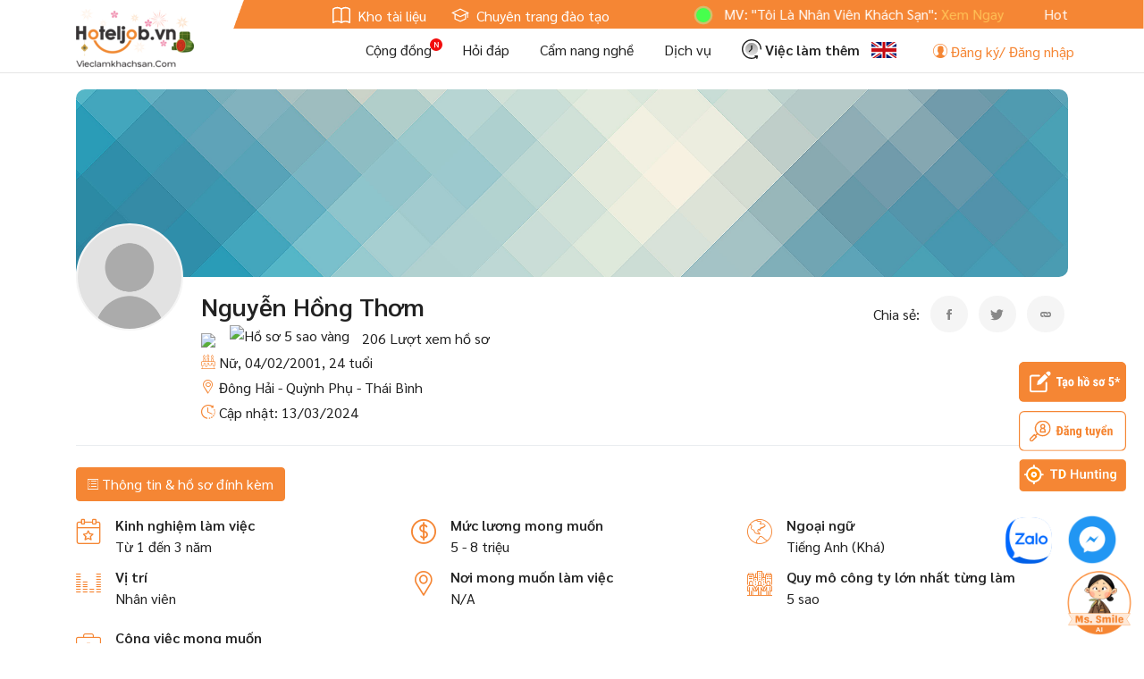

--- FILE ---
content_type: text/html; charset=UTF-8
request_url: https://www.hoteljob.vn/ho-so-online/2131690-nguyen-hong-thom
body_size: 14837
content:
    <!DOCTYPE html>
    <html lang="vi">
    <head>
        <meta charset="utf-8">
        <title>Hồ sơ online Nguyễn Hồng Thơm: Nhân viên, Nhân viên buồng phòng - Hoteljob.vn</title>
        <meta id="description" name="description" content="Thông tin online về ứng viên: Nguyễn Hồng Thơm ứng tuyển vào vị trí Nhân viên, Nhân viên buồng phòng. Ứng viên Nguyễn Hồng Thơm có ID 2131690 trên website Hoteljob.vn">
<meta id="og:title" property="og:title" content="Hồ sơ online Nguyễn Hồng Thơm: Nhân viên, Nhân viên buồng phòng - Hoteljob.vn">
<meta id="og:description" property="og:meta_description" content="Thông tin online về ứng viên: Nguyễn Hồng Thơm ứng tuyển vào vị trí Nhân viên, Nhân viên buồng phòng. Ứng viên Nguyễn Hồng Thơm có ID 2131690 trên website Hoteljob.vn">
<meta id="og:image" property="og:image" content="https://www.hoteljob.vn">
<meta id="robots" name="robots" content="index, follow">
<link href="/assets_2020/libs/fancybox/jquery.fancybox.min.css" rel="stylesheet">
<link href="/cong-dong/frontend/js/notification/notification.css?v=20251028002" rel="stylesheet">        <meta name="csrf-param" content="_csrf">
    <meta name="csrf-token" content="RmVWU0dyZV8fXBcaLiMmEQUEGCQNCAQYd0h7ChUjFRoqIDoKN18CBQ==">
        <link rel="canonical" href="https://www.hoteljob.vn/ho-so-online/2131690-nguyen-hong-thom"/>
        <meta name="viewport"
              content="width=device-width, height=device-height, initial-scale=1.0, maximum-scale=1.0, user-scalable=no">
        <link href="/public/htj/style.min.css?v=20251028002" rel="stylesheet">
        <link href="/assets_2020/css/custom_home.css?v=20251028002" rel="stylesheet">
        <link href="https://fonts.googleapis.com/css2?family=Sarabun:wght@300;400;500;600&display=swap"
              rel="stylesheet">
        <link rel="stylesheet" href="https://cdnjs.cloudflare.com/ajax/libs/font-awesome/6.2.1/css/all.min.css"
              integrity="sha512-MV7K8+y+gLIBoVD59lQIYicR65iaqukzvf/nwasF0nqhPay5w/9lJmVM2hMDcnK1OnMGCdVK+iQrJ7lzPJQd1w=="
              crossorigin="anonymous" referrerpolicy="no-referrer"/>

        <!-- Google Snippets -->
        <script type="application/ld+json">
{"@context":"http:\/\/schema.org","@type":"WebSite","url":"https:\/\/www.hoteljob.vn","potentialAction":{"@type":"SearchAction","target":"https:\/\/www.hoteljob.vn\/tim-viec?keyword={search_term_string}","query-input":"required name=search_term_string"}}</script>        <script type="application/ld+json">
{"@context":"http:\/\/schema.org","@type":"Organization","url":"https:\/\/www.hoteljob.vn","contactPoint":[{"@type":"ContactPoint","telephone":"+84 091 949 0330","contactType":"customer service"}]}</script>        <script type="application/ld+json">
{"@context":"http:\/\/schema.org","@type":"Organization","url":"https:\/\/www.hoteljob.vn","logo":"https:\/\/www.hoteljob.vn\/images\/hoteljob.png"}</script>        <script type="application/ld+json">
{"@context":"http:\/\/schema.org","@type":"Person","name":"SANTA VIETNAM","url":"https:\/\/www.hoteljob.vn","sameAs":["https:\/\/www.facebook.com\/hoteljob.vn","https:\/\/www.linkedin.com\/company\/hoteljob-viec-lam-khach-san-nha-hang","https:\/\/www.youtube.com\/c\/HoteljobTV"]}</script>                <script type="application/ld+json">
{"@context":"https:\/\/schema.org","@type":"Corporation","name":"Hoteljob.vn","url":"https:\/\/www.hoteljob.vn\/","logo":"https:\/\/www.hoteljob.vn\/public\/images\/logo\/hoteljob_main.png","sameAs":["https:\/\/www.facebook.com\/hoteljob.vn","https:\/\/twitter.com\/hotel_job_vn","https:\/\/www.youtube.com\/channel\/UC4w0qoY99klgkUUUsDnnGsg\/about","https:\/\/www.linkedin.com\/company\/hoteljob-viec-lam-khach-san-nha-hang\/","https:\/\/www.pinterest.com\/hoteljobvietnam","https:\/\/hoteljobvn.tumblr.com\/","https:\/\/git.project-hobbit.eu\/hoteljobvietnam","https:\/\/www.hoteljob.vn\/"]}</script>        <script type="application/ld+json">
{"@context":"https:\/\/schema.org","@type":"LocalBusiness","name":"Hoteljob.vn","image":"https:\/\/www.hoteljob.vn\/public\/images\/logo\/hoteljob_main.png","@id":"","url":"https:\/\/www.hoteljob.vn\/","telephone":"091 949 0330","priceRange":"VN\u0110","address":{"@type":"PostalAddress","streetAddress":"17 Nguyen Phan Vinh, Cam An, Hoi An, Quang Nam, Viet Nam","addressLocality":"Hoi An","postalCode":"560000","addressCountry":"VN"},"geo":{"@type":"GeoCoordinates","latitude":15.9075971,"longitude":108.3464133},"openingHoursSpecification":{"@type":"OpeningHoursSpecification","dayOfWeek":["Monday","Tuesday","Wednesday","Thursday","Friday","Saturday","Sunday"],"opens":"00:00","closes":"23:59"},"sameAs":["https:\/\/www.facebook.com\/hoteljob.vn","https:\/\/twitter.com\/hotel_job_vn","https:\/\/www.youtube.com\/channel\/UC4w0qoY99klgkUUUsDnnGsg\/about","https:\/\/www.linkedin.com\/company\/hoteljob-viec-lam-khach-san-nha-hang\/","https:\/\/www.pinterest.com\/hoteljobvietnam","https:\/\/hoteljobvn.tumblr.com\/","https:\/\/git.project-hobbit.eu\/hoteljobvietnam","https:\/\/www.hoteljob.vn\/"]}</script>        <!-- End Google Snippets -->

        <script type="text/javascript">
            var baseUrl = 'https://www.hoteljob.vn/';
            var isMobile = 0;
            var user_id = 0;
        </script>

        <script type="application/ld+json">
            {
                "@context": "https://schema.org",
                "@type": "Corporation",
                "name": "Tuyển dụng khách sạn, việc làm khách sạn, nhà hàng - Hoteljob.vn",
                "alternateName": "Hoteljob",
                "url": "https://www.hoteljob.vn/",
                "logo": "https://www.hoteljob.vn/public/images/logo/hoteljob_main.png",
                "contactPoint": {
                    "@type": "ContactPoint",
                    "telephone": "091.949.0330",
                    "contactType": "technical support",
                    "contactOption": "TollFree",
                    "areaServed": "VN",
                    "availableLanguage": "Vietnamese"
                },
                "sameAs": [
                    "https://www.youtube.com/@hoteljob_vn",
                    "https://www.pinterest.com/hoteljob_vn/",
                    "https://x.com/_hoteljob",
                    "https://www.reddit.com/user/hoteljob_vn/",
                    "https://www.behance.net/hoteljob",
                    "https://www.deviantart.com/hoteljob",
                    "https://www.band.us/band/99166112",
                    "https://www.instapaper.com/p/hoteljob"
                    "https://www.facebook.com/hoteljob.vn"
                    "https://www.linkedin.com/company/hoteljob-viec-lam-khach-san-nha-hang"
                ]
            }
        </script>

        <script type="application/ld+json">
            {
                "@context": "https://schema.org",
                "@type": "ProfessionalService",
                "name": "Tuyển dụng khách sạn, việc làm khách sạn, nhà hàng - Hoteljob.vn",
                "image": "https://www.hoteljob.vn/public/images/logo/hoteljob_main.png",
                "@id": "https://www.hoteljob.vn/",
                "url": "https://www.hoteljob.vn/",
                "telephone": "091.949.0330",
                "address": {
                    "@type": "PostalAddress",
                    "streetAddress": "97 Doãn Kế Thiện, phường Phú Diễn, thành phố Hà Nội",
                    "addressLocality": "Hà Nội",
                    "postalCode": "100000",
                    "addressCountry": "VN"
                },
                "geo": {
                    "@type": "GeoCoordinates",
                    "latitude": 21.0412108,
                    "longitude": 105.7781452
                },
                "openingHoursSpecification": {
                    "@type": "OpeningHoursSpecification",
                    "dayOfWeek": [
                        "Monday",
                        "Tuesday",
                        "Wednesday",
                        "Thursday",
                        "Friday",
                        "Saturday",
                        "Sunday"
                    ],
                    "opens": "00:00",
                    "closes": "23:59"
                },
                "sameAs": [
                    "https://www.youtube.com/@hoteljob_vn",
                    "https://www.pinterest.com/hoteljob_vn/",
                    "https://x.com/_hoteljob",
                    "https://www.reddit.com/user/hoteljob_vn/",
                    "https://www.behance.net/hoteljob",
                    "https://www.deviantart.com/hoteljob",
                    "https://www.band.us/band/99166112",
                    "https://www.instapaper.com/p/hoteljob"
                    "https://www.facebook.com/hoteljob.vn"
                    "https://www.linkedin.com/company/hoteljob-viec-lam-khach-san-nha-hang"
                ]
            }
        </script>
            </head>
    <body>
        <div class="loading-ajax"></div>
    
            <div id="top-header">
            <div class="container container-lg">
                <div class="clearfix">
                    <div class="float-left">
                        <ul>
                            <li><a rel="nofollow" href="http://book.hoteljob.vn/" target="_blank"><img
                                            data-src="/public/htj/img/kho-tai-lieu.svg"> Kho tài liệu                                </a></li>
                            <li><a rel="nofollow" href="https://edu.hoteljob.vn/" target="_blank"><img
                                            data-src="/public/htj/img/chuyen-trang-dao-tao.svg"> Chuyên trang đào tạo                                </a></li>
                            <!--<li><a rel="nofollow" href="http://old.hoteljob.vn/" target="_blank"><img data-src="/public/htj/img/viec-lam-them.svg"> Về giao diện cũ</a></li>-->
                        </ul>
                    </div>
                    <div class="float-right flash-news">
                        <div class="ticker">
                            <div class="title">
                                <span class="pulse"></span>
                            </div>
                            <div class="news">
                                                                    <marquee class="news-content" behavior="scroll" direction="left"
                                             onmouseover="this.stop();" onmouseout="this.start();">
                                        <p>Hoteljob MV: &quot;T&ocirc;i L&agrave; Nh&acirc;n Vi&ecirc;n Kh&aacute;ch Sạn&quot;: <a href="https://www.youtube.com/watch?v=WjTB9c1Cq14">Xem Ngay</a></p>
<p>Hoteljob.vn ra mắt phi&ecirc;n bản App Mobile cho 2 hệ điều h&agrave;nh IOS (<a href="https://itunes.apple.com/us/app/hoteljob-vn/id1446743802?ls=1&amp;mt=8">Tại đ&acirc;y</a>) v&agrave; Android (<a href="https://play.google.com/store/apps/details?id=com.hoteljob.vn">Tại đ&acirc;y</a>)</p>
                                    </marquee>
                                                            </div>
                        </div>
                    </div>
                </div>
            </div>
        </div>
        <header id="header" class="clearfix fixed-top">
    <div class="container-lg container">
        <div class="logo float-left">
            <a href="/"><img src="/public/images/logo/hoteljob_tet_2022.png" alt="Hoteljob Logo" style="width: auto; height: 66px;"></a>
        </div>
        <ul class="nav-header float-right">
            <li><a rel="nofollow" href="/cong-dong/">Cộng đồng</a><img data-src="/public/htj/img/new-icon.svg" class="new-icon" alt=""></li>
            <li><a href="/hoi-dap">Hỏi đáp</a></li>
            <li><a rel="nofollow" href="/tin-tuc">Cẩm nang nghề</a></li>
            <li><a rel="nofollow" href="/pricing">Dịch vụ</a></li>
            <!-- <li><a rel="nofollow" class="font-weight-bold" href="/job-nearby"><img data-src="/public/htj/img/viec-gan-ban.svg" alt=""> Việc gần bạn</a></li> -->
            <li><a rel="nofollow" class="font-weight-bold" href="https://lamthem.hoteljob.vn/" target="_blank"><img data-src="/public/htj/img/viec-lam-them.svg" alt=""> Việc làm thêm</a></li>
        </ul>
        <ul class="notiapp header-icon">
                            <li>
                    <a onclick="language.change('en-US')" href="javascript:void(0)" class="change-language"><img src="/public/img/en.gif" alt="Language EN" title="en"></a>
                </li>
            			<!-- mở cho cả user chưa đang nhập-->
			
<li class="htj-chat">
    <div class="chat-right-fixed ng-hide" ng-controller="NotificationController" ng-show="data.chatOpen" ng-click="chatWindowOnClick()">
		<div class="box-left" ng-show="data.showConversations">
			<div class="header">
				<span>Chat</span>
				<a href ng-click="data.chatOpen=false" class="chat-btn pull-right ng-hide" ng-show="data.isResponsive">&times;</a>
			</div>
			<div class="chat-list-user chat-conversations">
				<div class="chat-tabs">
					<button class="chat-tab" ng-class="{active: data.activeTab === 'community'}" ng-click="switchTab('community')">
					Cộng đồng
					</button>
					<button class="chat-tab" ng-class="{active: data.activeTab === 'assistant'}" ng-click="switchTab('assistant')">
					Trợ lý ảo
					</button>
				</div>
				<div class="list-item scroll-style">
					<!-- Tab Cộng đồng -->
					<div ng-show="data.activeTab === 'community'">
						<div ng-show="data.conversationList.length === 0" class="empty-conversations">
							<div style="text-align: center; padding: 20px; color: #888">
								<p style="margin: 0; font-size: 12px">Chưa có cuộc trò chuyện nào</p>
							</div>
						</div>
						<div
							ng-repeat="item in data.conversationList"
							class="user user-{{item.userId}}"
							ng-click="showChatWindow(item.userId, item.userName, item.avatar)"
							ng-class="{unread:!item.read,active:data.activeChatUserId==item.userId}"
							>
							<img class="avatar img-circle" ng-src="{{item.avatar}}" />
							<span class="name">{{item.userName}}</span>
							<span class="time">{{item.displayTime}}</span>
							<span class="last-message">{{getConversationLastMessageDisplayText(item.lastMessage)}}</span>
							<span class="online-status" ng-class="data.userOnline[item.userId]==1?'online':''"></span>
						</div>
					</div>
					<!-- Tab Trợ lý ảo -->
					<div ng-show="data.activeTab === 'assistant'">
						<div
							class="user user-999999"
							ng-click="showChatWindow(999999, 'Ms Smile', 'https://hoteljob.vn/js/n8n-chat/AI-chatbot-HTJ.png')"
							ng-class="{active:data.activeChatUserId==999999}"
							>
							<img class="avatar img-circle" src="https://hoteljob.vn/js/n8n-chat/AI-chatbot-HTJ.png" />
							<span class="name">Ms Smile</span>
							<span class="time"></span>
							<span class="last-message">Chat bot</span>
							<span class="online-status online"></span>
						</div>
					</div>
				</div>
			</div>
		</div>
		<div class="box-right">
			<div class="header">
				<a class="back ng-hide" ng-show="data.isResponsive" ng-click="data.showConversations=true"
					><img src="/cong-dong/frontend/js/notification/images/back.svg" width="20"
					/></a>
				<span ng-bind="data.currentTitle"></span>&nbsp;
				<a href ng-click="data.chatOpen=false" class="chat-btn pull-right">&times;</a>
			</div>
			<div class="chat-box">
				<div class="empty">
					<img style="float: none" src="/cong-dong/frontend/js/notification/images/mail.png" />
					<p>Truy cập trang cá nhân của thành viên ấn "Nhắn tin" để tạo cuộc trò chuyện mới.</p>
				</div>
				<div
					ng-repeat="chatWindow in data.chatWindowList"
					class="chat-window user-{{chatWindow.chatUserId}} open"
					ng-show="data.activeChatUserId == chatWindow.chatUserId"
					>
					<div class="chat-window-content scroll-style">
						<div class="send-product ng-hide" ng-show="data.productObject">
							<a class="close" ng-click="data.productObject=false">&times;</a>
							<div>
								<img class="image" ng-src="{{data.productObject.image}}" />
								<div class="info">
									<p class="title" ng-bind="data.productObject.name"></p>
									<p class="price" ng-bind="data.productObject.price" ng-show="data.productObject.price">500.000d</p>
								</div>
							</div>
							<p class="text-center margin-0">
								<button
									class="btn btn-success btn-sm"
									ng-click="onSendProduct(chatWindow.chatUserId, chatWindow.chatUserName, chatWindow.chatUserAvatar);"
									>
								Gửi sản phẩm
								</button>
							</p>
						</div>
						<p class="text-center log-loading" ng-show="data.activeTab !== 'assistant' && chatWindow.chatUserId != 999999">
							<i class="fa fa-refresh fa-spin"></i>
						</p>
						<p
							class="text-center show-more ng-hide"
							ng-show="data.loadMoreFromId[chatWindow.chatUserId] != '' && data.activeTab !== 'assistant' && chatWindow.chatUserId != 999999"
							>
							<a
								href="javascript:void(0)"
								ng-click="showMoreChatClick('private', chatWindow.chatUserId, data.loadMoreFromId[chatWindow.chatUserId]);"
								>Tải tin nhắn cũ</a
								>
						</p>
						<div class="list-items"></div>
					</div>
					<form
						class="chat-window-form"
						ng-submit="onChatFormSubmit(chatWindow.chatUserId, chatWindow.chatUserName, chatWindow.chatUserAvatar);"
						>
						<a href class="attach" ng-click="openStickerWindow($event)" ng-show="data.activeTab !== 'assistant'"
							><img width="24" src="/cong-dong/frontend/js/notification/images/emoticons/facebook/facebook-smiley-face.png"
							/></a>
						<input ng-model="data.chatMessage[chatWindow.chatUserId]" placeholder="Nhập tin nhắn..." />
						<button href class="send">
						<img style="float: none; width: 24px" src="/cong-dong/frontend/js/notification/images/send.png" />
						</button>
					</form>
					<div class="stickers ng-hide" ng-show="data.stickerPickerOpen" ng-click="stickerWindowOnClick($event)">
						<a
							ng-repeat="sticker in data.stickers"
							ng-click="onSendSticker(chatWindow.chatUserId, chatWindow.chatUserName, chatWindow.chatUserAvatar, sticker);"
							><img ng-src="{{getTickerUrl(sticker)}}"
							/></a>
					</div>
				</div>
			</div>
		</div>
	</div>

    <div ng-controller="NotificationController" class="menu-chat">
					<button
			  class="show-chat-assistant-btn ng-hide"
			  ng-show="data.chatOpen==false"
			  ng-click="data.chatOpen=true; switchTab('assistant')"
			>
			  <img width="80" src="https://hoteljob.vn/js/n8n-chat/AI-chatbot-HTJ.png" />
			</button>
		    </div>
</li>                            <li><a data-toggle="modal" data-target="#loginModal" href="#"><i class="icon-user"></i> Đăng ký/ Đăng nhập</a></li>
                    </ul>
    </div>
</header>            <input type="hidden" value="" name="job_id">
    <span class="d-none" id="export-data">
        <span class="url">https://www.hoteljob.vn/ho-so-online/2131690-nguyen-hong-thom</span>
        <span class="filename">2131690-nguyen-hong-thom.pdf</span>
    </span>
    <main class="profile-detail">
        <div class="container container-lg">
            <div class="profile-cover cover-female">
            </div>
        </div>
        <div class="container">
            <div class="row">
                <div class="col-lg-8">
                    <div class="profile-info-head">
                        <div class="media">
                            <a href="javascript:void(0)" class="avatar blur"><img src="/images/user.png" alt="Nguyễn Hồng Thơm"></a>
                            <div class="media-body text-left mt-3">
                                                                <h3 class="t-28 font-weight-bold resume-title blur">Nguyễn Hồng Thơm</h3>
                                <p>
                                    <img class="status-badge mr-3" src="/assets_2020/img/san-sang.svg"><img alt="Hồ sơ 5 sao vàng" class="star-badge" src="/assets_2020/img/star-yellow.svg"> 206 Lượt xem hồ sơ                                </p>
                                <p class="mb-1 resume-info blur"><i class="icon-sinh-nhat text-primary"></i>
                                    Nữ, 04/02/2001, 24 tuổi                                </p>
                                <p class="mb-1 resume-address blur"><i class="icon-map text-primary"></i> Đông Hải - Quỳnh Phụ - Thái Bình</p>
                                <p class="mb-0"><i class="icon-time-left text-primary"></i> Cập nhật: 13/03/2024</p>
                            </div>
                        </div>
                    </div>
                </div>
                <div class="col-lg-4" id="share-files">
                    <ul class="ul-chiase">
                        <li>Chia sẻ:</li>
                        <li><a target="blank" rel="nofollow" href="https://www.facebook.com/sharer/sharer.php?u=http://www.hoteljob.vn/ho-so-online/2131690-nguyen-hong-thom"><i class="ion-social-facebook"></i></a></li>
                        <li><a target="blank" rel="nofollow" href="https://plus.google.com/share?url=http://www.hoteljob.vn/ho-so-online/2131690-nguyen-hong-thom"><i class="ion-social-twitter"></i></a></li>
                        <li><a target="blank" rel="nofollow" href="https://www.linkedin.com/cws/share?url=http://www.hoteljob.vn/ho-so-online/2131690-nguyen-hong-thom"><i class="ion-link"></i></a></li>
                    </ul>

                    <div class="clearfix"></div>
                    </br>
                    <div class="media-body text-right mt-3 row pull-right">
                                                                                            </div>

                </div>
            </div>
            <div class="dropdown-divider my-4"></div>
            
            <div class="overview-cotain clearfix my-4">
                
                                                
                <!-- Thông tin liên lạc hồ sơ: sdt, email, v..v.. -->

                                    <div class="mt-2 mb-1" id="detail_contact">
                        <p class="m-0">
                            <a class="btn btn-primary" data-toggle="collapse" href="#collapse1" role="button" aria-expanded="false" aria-controls="collapse1"><i class="ion-ios-list-outline"></i> Thông tin & hồ sơ đính kèm</a>
                        </p>
                        <div class="row">
                            <div class="col-12">
                                <div class="collapse  multi-collapse pt-2" id="collapse1">
                                    <div class="card card-body pb-0">
                                        <h4>Thông tin liên hệ</h4>

                                                                                    <button type="button" data-toggle="modal"  data-target="#loginModal"                                                     class="btn btn-default btn-send-gianhang" aria-label="Left Align">
                                                <span class="glyphicon glyphicon-warning-sign" aria-hidden="true"></span> Đăng nhập để xem thông tin                                            </button>
                                            <p>
                                                                                            <p class="text-danger mt-2 text-bold"><img src="/public/images/hot_icon.gif" alt=""> Hồ sơ ứng viên có số điện thoại, email và bao gồm 0 cv đính kèm.</p>
                                            </p>
                                        
                                        <table class="table table-striped table-bordered mt-4" cellspacing="0" width="100%">
                                            <thead class="thead-dark">
                                            <tr>
                                                <th style="width:50%;">
                                                    Thống kê kết quả liên hệ của các nhà tuyển dụng                                                </th>
                                                <th>Số lượt</th>
                                                <th>Thời gian liên hệ gần nhất</th>
                                            </tr>
                                            </thead>
                                            <tbody>
                                            <tr>
                                                <td>Liên hệ thành công</td>
                                                <td>0</td>
                                                <td>Chưa có</td>
                                            </tr>
                                            <tr>
                                                <td>Liên hệ không thành công</td>
                                                <td>0</td>
                                                <td>Chưa có</td>
                                            </tr>
                                            </tbody>
                                        </table>
                                    </div>
                                </div>
                            </div>
                        </div>
                    </div>
                
                <div class="row">
                    <div class="col-lg-4">
                        <div class="item">
                            <div class="media">
                                <i class="icon-kn-lam-viec mr-3 icon"></i>
                                <div class="media-body">
                                    <strong>Kinh nghiệm làm việc</strong> <br>
                                    Từ 1 đến 3 năm                                </div>
                            </div>
                        </div>
                        <div class="item">
                            <div class="media">
                                <i class="icon-Vi-tri mr-3 icon"></i>
                                <div class="media-body">
                                    <strong>Vị trí</strong> <br>
                                    Nhân viên                                </div>
                            </div>
                        </div>
                    </div>
                    <div class="col-lg-4">
                        <div class="item">
                            <div class="media">
                                <i class="icon-Muc-luong mr-3 icon"></i>
                                <div class="media-body">
                                    <strong>Mức lương mong muốn</strong> <br>
                                    5 - 8 triệu                                </div>
                            </div>
                        </div>
                        <div class="item">
                            <div class="media">
                                <i class="icon-map mr-3 icon"></i>
                                <div class="media-body">
                                    <strong>Nơi mong muốn làm việc</strong> <br>
                                    N/A                                </div>
                            </div>
                        </div>
                    </div>
                    <div class="col-lg-4">
                        <div class="item">
                            <div class="media">
                                <i class="icon-ngoai-ngu mr-3 icon"></i>
                                <div class="media-body">
                                    <strong>Ngoại ngữ</strong> <br>
                                                                        Tiếng Anh (Khá)                                </div>
                            </div>
                        </div>
                        <div class="item">
                            <div class="media">
                                <i class="icon-quy-mo-cong-ty mr-3 icon"></i>
                                <div class="media-body">
                                    <strong>Quy mô công ty lớn nhất từng làm</strong> <br>
                                    5 sao                                </div>
                            </div>
                        </div>
                    </div>
                </div>

                <div class="item">
                    <div class="media">
                        <i class="icon-Nganh-nghe mr-3 icon"></i>
                        <div class="media-body">
                            <strong>Công việc mong muốn</strong> <br>
                            N/A                        </div>
                    </div>
                </div>
                <div class="item">
                    <div class="media">
                        <i class="icon-Linh-vuc mr-3 icon"></i>
                        <div class="media-body">
                            <strong>Lĩnh vực</strong> <br>
                            N/A                        </div>
                    </div>
                </div>
            </div>

            <div class="dropdown-divider my-3"></div>

            <!-- content -->
            <h2 class="h2-width-icon-tooltip" id="scroll-content">Giới thiệu bản thân                            </h2>
                            <div class="htj-content">
                    <div class="content-inner">
                        <div class="dots pre-line">Thực tập sinh 2 tháng ở bộ phận buồng phòng tại khách sạn Vinpearl Imperial Hải Phòng ( hiện nay là sheraton Hải Phòng hotel)
Làm công nhật 2 năm tại khách sạn Vinpearl Imperial Hải Phòng 
Thực tập sinh 3 tháng ở bộ phận buồng phòng tại Vinpearl resrot & spa Phú Quốc và có chứng nhận học viên của công ty cổ phần Vinpearl 
Hiện tại vẫn đang làm công nhật cho khách sạn sheraton Hải Phòng hotel</div>
                    </div>
                </div>
            
            <!-- education -->
            <h2 class="h2-width-icon-tooltip" id="scroll-education">Trình độ học vấn chuyên môn                            </h2>
            

            <!-- skill -->
            <h2 class="h2-width-icon-tooltip" id="scroll-skill">Kĩ năng                            </h2>
            

            <!-- experience -->
            <h2 class="h2-width-icon-tooltip" id="scroll-experience">Kinh nghiệm làm việc                            </h2>
            

            <!-- content2 -->
            <h2 class="h2-width-icon-tooltip" id="scroll-content2">Mong muốn về công việc                            </h2>
                            <div class="htj-content">
                    <div class="content-inner">
                        <div class="dots pre-line">Được học hỏi, trải nghiệm, nâng cấp bản thân, đóng góp phát triển cho công ty</div>
                    </div>
                </div>
            

            <!-- awards -->
            <h2 class="h2-width-icon-tooltip" id="scroll-awards">Giải thưởng                            </h2>
            

            <!-- reference -->
            <h2 class="h2-width-icon-tooltip" id="scroll-reference">Thông tin tham khảo                            </h2>
            

            <!-- resumeGallery -->
            <h2 class="h2-width-icon-tooltip" id="scroll-gallery">Hình ảnh                            </h2>
            
            <div class="clearfix box-share-detail">
                <div class="float-left">
                    <strong>Chia sẻ:</strong>
                </div>
                <div class="float-right">
                    <ul>
                        <li><a target="blank" rel="nofollow" href="https://www.facebook.com/sharer/sharer.php?u=http://www.hoteljob.vn/ho-so-online/2131690-nguyen-hong-thom"><i class="ion-social-facebook"></i></a></li>
                        <li><a target="blank" rel="nofollow" href="https://plus.google.com/share?url=http://www.hoteljob.vn/ho-so-online/2131690-nguyen-hong-thom"><i class="ion-social-twitter"></i></a></li>
                        <li><a target="blank" rel="nofollow" href="https://www.linkedin.com/cws/share?url=http://www.hoteljob.vn/ho-so-online/2131690-nguyen-hong-thom"><i class="ion-link"></i></a></li>
                    </ul>
                </div>

            </div>

            <div class="clearfix">
                <div class="float-left">
                        <div class="box-border-radius-shadow ntd-right-info-item mt-2 text-center">

        <h2 class="mb-2 t16 font-weight-bold">Mã QR giới thiệu</h2>
        <ul class="info">
            <li><img data-src="https://quickchart.io/chart?chs=300x300&cht=qr&chld=L|2&chl=https://www.hoteljob.vn/xem-ho-so/2131690-nhan-vien-buong-phong" alt="" src="https://quickchart.io/chart?chs=300x300&cht=qr&chld=L|2&chl=https://www.hoteljob.vn/xem-ho-so/2131690-nhan-vien-buong-phong" class="qr-image border"></li>
            <!--<li>
                <button type="button" class="btn btn-outline-warning" onclick="copyImage('')">Copy ảnh</button>
            </li>-->
        </ul>
    </div>
                </div>
                            </div>
                            <link rel="stylesheet" href="/public/htj/comment_rating.min.css">

<h2 class="h2-detail-title mt-3"><i class="ion-reply"></i> Đánh giá profile</h2>
<!-- Tab panes -->
<div class="tab-content htj-tab-content mt-3">
    <div class="tab-pane active" id="binhluantab">
        <!-- Comment form -->
        <form id="commentForm" action="/comment/insert" method="post">
            <input type="hidden" name="vote" id="comment_vote">
            <input type="hidden" name="object" id="comment_object" value="6">
            <input type="hidden" name="ref" value="2131690">
            <div class="form-group">
                <textarea name="content" id="comment_content" data-toggle="modal" data-target="#loginModal" class="form-control btn-14" rows="3" placeholder="Viết bình luận..."></textarea>
            </div>
            <div class="row">
                <div class="col-7">
                                            <div class="vote_star edit">
                            <span data-vote-star="1" class="icon-star" aria-hidden="true" data-toggle="tooltip" data-placement="bottom" title="Quá kém"></span>
                            <span data-vote-star="2" class="icon-star" aria-hidden="true" data-toggle="tooltip" data-placement="bottom" title="Kém"></span>
                            <span data-vote-star="3" class="icon-star" aria-hidden="true" data-toggle="tooltip" data-placement="bottom" title="Trung bình"></span>
                            <span data-vote-star="4" class="icon-star" aria-hidden="true" data-toggle="tooltip" data-placement="bottom" title="Tạm được"></span>
                            <span data-vote-star="5" class="icon-star" aria-hidden="true" data-toggle="tooltip" data-placement="bottom" title="Tốt"></span>
                        </div>
                                    </div>
                <div class="col-5">
                    <button type="submit" class="btn btn-default btn-block btn-14">Gửi bình luận</button>
                </div>
                <img class="mt-2 block-hide" src="/images/ajax-loader3.gif" id="upload_cover_loading">
            </div>
        </form>

        <div class="comment-cotain mt-30" id="comment_list" data-object="6" data-ref="2131690" can-edit="0"></div>
        <!-- <ul class="pagination htj-pagination justify-content-center">
            <li class="page-item active"><a class="page-link" href="#">1</a></li>
            <li class="page-item"><a class="page-link" href="#">2</a></li>
            <li class="page-item"><a class="page-link" href="#">3</a></li>
        </ul> -->
    </div>
</div>
                    </div>
        </section>

    </main>




    <script>
        var autocomplete;

        function initAutocomplete() {
            var input = document.getElementsByClassName('address-autocomplete');
            for (i = 0; i < input.length; i++) {
                autocomplete = new google.maps.places.Autocomplete(input[i], {types: ['geocode']});
            }
        }

        // Translate
        var i18n_add = 'Thêm ';
        var i18n_update = 'Cập nhật ';
        var i18n_language = 'vi';
        var i18n_skill_name_required = 'Bạn chưa nhập tên kỹ năng! ';
        var i18n_skill_level_required = 'Bạn chưa chọn trình độ kỹ năng! ';
        var i18n_skill_success = 'Thêm kỹ năng thành công! ';
        var i18n_skill_no_choose = 'Bạn chưa chọn Kỹ năng! ';
    </script>



    <style>
        .easy-autocomplete {
            width: 100% !important;
        }

        ul.level_star.dropdown-menu.show {
            padding: 10px;
        }

        /* Autocomple Employer with image*/
        .easy-autocomplete-container .eac-item p {
            margin: 0;
        }

        .easy-autocomplete-container .eac-item {
            clear: both;
            display: flex !important;
        }

        .easy-autocomplete-container .logo_box {
            float: left;
            width: 45px;
            height: 45px;
            display: flex;
            align-items: center;
            justify-content: center;
            overflow: hidden;
            border: 1px solid #ddd;
        }

        .easy-autocomplete-container .logo_box img {
            max-width: 100%;
            background-color: #fff;
            margin-right: 10px;
            margin-left: 10px;
        }

        .easy-autocomplete-container .name {
            float: left;
            max-width: calc(100% - 65px) !important;
            width: calc(100% - 65px);
            padding: 13px 0 0 10px;
        }

        .htj-content {
            margin-top: 10px;
        }

        .dropzone {
            border: 2px dashed #ccc !important;
            padding: 10px !important;
        }

        .dropzone .dz-message {
            margin-top: 2.3em !important;
            font-weight: bold !important;
            font-size: 20px !important;
            color: #7a7a7a !important;
        }

        i.delete-gallery {
            position: absolute;
            top: 5px;
            right: 5px;
            font-size: 20px;
            color: white;
        }
    </style>

            <footer>
    <div class="footer">
        <div class="container">
            <div class="row">
                <div class="col-lg-3">
                    <img style="width: 150px" src="/public/images/logo/hoteljob_main.png" alt="">
                    <div class="media my-3">
                        <img data-src="/public/htj/img/messenger.svg" class="mr-2" style="width: 50px" alt="">
                        <div class="media-body">
                            <p><strong>Messenger</strong> <br> <a href="https://m.me/hoteljob.vn">Hoteljob</a></p>
                        </div>
                    </div>
                    <div class="media my-3">
                        <img data-src="/public/htj/img/phone.svg" class="mr-2" style="width: 50px" alt="">
                        <div class="media-body">
                            <p><strong>Tư vấn Nhà tuyển dụng</strong> <br>Hotline: <a href="tel:0919490330">091.949.0330
                                </a> <br> Mail: <a href="mailto:info@hoteljob.vn">info@hoteljob.vn</a></p>
                            <p><strong>Tư vấn & hỗ trợ Ứng viên</strong> <br>Hotline: <a href="tel:0916680330">091.668.0330
                                </a> <br> Mail: <a href="mailto:ungvien@hoteljob.vn">ungvien@hoteljob.vn</a></p>
                        </div>
                    </div>
                </div>
                <div class="col-lg-3">
                    <p class="title font-weight-bold">Sản phẩm và dịch vụ</p>
                                            <p class="text-muted"><a rel="nofollow" href="https://www.hoteljob.vn/pricing" class="text-muted">Dịch vụ của Santa</a></p>
                                            <p class="text-muted"><a rel="nofollow" href="https://www.hoteljob.vn/tin-tuc/quang-cao-tiep-can-cong-dong-nghe-khach-san-khong-con-kho-vi-co-santa-media" class="text-muted">Dịch vụ Santa media</a></p>
                                            <p class="text-muted"><a rel="nofollow" href="https://www.hoteljob.vn/tin-tuc/santa-hospitality-chuyen-tu-van-set-up-khach-san-resort" class="text-muted">Dịch vụ Santa setup</a></p>
                                            <p class="text-muted"><a rel="nofollow" href="https://www.hoteljob.vn/tin-tuc/all-in-one-giai-phap-tuyen-dung-danh-cho-nha-hang-khach-san-moi-khai-truong-co-cau-nhan-su" class="text-muted">Dịch vụ Santa Grand opening</a></p>
                                    </div>
                <div class="col-lg-3">
                    <p class="title font-weight-bold">Về chúng tôi</p>
                    <p class="text-muted"><a rel="nofollow" href="/gioi-thieu" class="text-muted">Giới thiệu Hoteljob.vn</a></p>
                    <p class="text-muted"><a rel="nofollow" href="/chuyen-muc/29" class="text-muted">Thông báo mới</a></p>
                    <p class="text-muted"><a rel="nofollow" href="/tin-tuc/quy-dinh-va-thoa-thuan-su-dung-cua-hoteljobvn" class="text-muted">Quy định sử dụng</a></p>
                    <p class="text-muted"><a href="/hoi-dap" class="text-muted">Hỏi đáp</a></p>
                    <p class="text-muted"><a rel="nofollow" href="/tim-viec-nhanh" class="text-muted">Rao vặt tuyển dụng</a></p>
                    <p class="text-muted"><a href="/sitemap.html" class="text-muted">Sitemap</a></p>
                </div>
                <div class="col-lg-3">
                    <p class="title font-weight-bold">Liên kết</p>
                    <p class="text-muted"><a rel="nofollow" target="_blank" href="https://www.hoteljob.vn/" class="text-muted">Hoteljob.vn</a></p>
                    <p class="text-muted"><a rel="nofollow" target="_blank" href="https://vieclamnhamay.vn/" class="text-muted">Vieclamnhamay.vn</a></p>
                    <p class="text-muted"><a rel="nofollow" target="_blank" href="https://hotelmart.vn/" class="text-muted">Hotelmart.vn</a></p>
                    <p class="text-muted"><a rel="nofollow" target="_blank" href="https://nghekhachsan.com/" class="text-muted">Nghekhachsan.com</a></p>
                    <p class="text-muted"><a rel="nofollow" target="_blank" href="https://travelmart.vn/" class="text-muted">Travelmart.vn</a></p>
                    <p class="text-muted"><a rel="nofollow" target="_blank" href="https://grabviec.vn/" class="text-muted">Grabviec.vn</a></p>
                    <div class="media my-3">
                        <a rel="nofollow" target="_blank" href="http://online.gov.vn/HomePage/WebsiteDisplay.aspx?DocId=18689"><img alt="Online GOV" width="100" src="/public/htj/img/logo_gov-min.png"/></a>
                    </div>
                </div>
            </div>
        </div>
        <div class="footer-bottom">
            <div class="container">
                Đăng ký sàn TMĐT số 2015-0205/ĐK/TMĐT của Bộ Công thương; GP MXH số 348/GP-BTTTT của Bộ Thông tin Truyền thông</br>
                <p style="text-align: center;margin: 0;"><a href="http://www.hoteljob.vn/" style="color:inherit">việc làm nhà hàng</a>, 
<a style="color:inherit" href="https://www.hoteljob.vn/">tuyển dụng nhà hàng</a>, 
<a style="color:inherit" href="https://www.hoteljob.vn/">việc làm nhà hàng khách sạn</a></p>            </div>
        </div>
    </div>
</footer>
                    <div class="modal fade-in-new" id="loginModal">
    <div class="modal-dialog">
        <div class="modal-content">

            <!-- Modal Header -->
            <div class="modal-header">
                <h4 class="modal-title">Đăng nhập</h4>
                <button type="button" class="close" data-dismiss="modal">&times;</button>
            </div>

            <!-- Modal body -->
            <div class="modal-body">
                <form method="post" action="/dang-nhap">
                    <input type="hidden" name="_csrf" value="RmVWU0dyZV8fXBcaLiMmEQUEGCQNCAQYd0h7ChUjFRoqIDoKN18CBQ=="/>
                    <div class="form-group form-with-icon">
                        <i class="icon-tai-khoan icon"></i>
                        <input type="email" name="LoginForm[username]" class="form-control" id="email" placeholder="Email" maxlength="255" required value="">
                        <div class="valid-feedback">Valid.</div>
                        <div class="invalid-feedback">Please fill out this field.</div>
                    </div>
                    <div class="form-group form-with-icon">
                        <i class="icon-mat-khau icon"></i>
                        <input type="password" name="LoginForm[password]" class="form-control" id="pwd" placeholder="Mật khẩu" maxlength="255" required value="">
                        <i class="fa fa-eye toggle-password" id="togglePassword"></i>
                    </div>
                    <div class="clearfix">
                        <div class="float-left">
                            <div class="form-group form-check">
                                <label class="form-check-label">
                                    <input type="checkbox" name="remember" id="remember" class="form-check-input" > Ghi nhớ đăng nhập                                </label>
                            </div>
                        </div>
                        <div class="float-right">
                            <a class="text-secondary" href="/user/forgot">Bạn quên mật khẩu?</a>
                        </div>
                    </div>
                    <button type="submit" class="btn btn-primary btn-block">Đăng nhập</button>
                </form>
                <p class="mt-4 mb-0 text-center">Bạn chưa có tài khoản? <a href="/user/register">Đăng ký</a></p>
                <div class="row mt-3">
                    <div class="col-4">
                        <a href="/user/auth/login?authclient=google" class="btn-block btn btn-gg"><img src="/public/htj/img/google.svg" alt="Google"> Google</a>
                    </div>
                    <div class="col-4">
                        <a href="/user/auth/login?authclient=facebook" class="btn-block btn btn-fb"><img src="/public/htj/img/facebook.svg" alt="Facebook"> Facebook</a>
                    </div>
                    <div class="col-4">
                        <a href="/user/login-zalo" class="btn-block btn btn-zalo"><img src="/public/img/zalo.png" alt="Zalo"> Zalo</a>
                    </div>
                </div>
            </div>
        </div>
    </div>
</div>        
                    
<!-- Your customer chat code -->
<div class="fb-customerchat" attribution=setup_tool page_id="231508933569583" greeting_dialog_display="hide" theme_color="#FF7001"></div>        
        <a href="javascript:void(0)" class="back-to-top"><i class="ion-chevron-up"></i></a>

        <!--<a rel="nofollow" href="/tao-ho-so"
           data-toggle="modal" data-target="#loginModal" href="#" class="creat-profile"><img data-src="/public/htj/img/ho-so-5-sao-2.svg"></a>-->

        <a rel="nofollow" href="/tao-ho-so-hoteljob" class="creat-profile"><img
                    data-src="/public/htj/img/ho-so-5-sao-2.svg"></a>

        <a rel="nofollow" data-toggle="modal" data-target="#loginModal" href="#" class="post-job"><img data-src="/public/htj/img/dang-tuyen-2.svg"></a>

        <a rel="nofollow" data-toggle="modal" data-target="#loginModal" href="#" class="post-job hunting"><img data-src="/public/htj/img/btn_hunting.png"></a>

        <a href="https://m.me/hoteljob.vn" target="_blank" class="fb-messenger">
            <img src="/public/htj/img/facebook-messenger.png?v=20251028002" width="60" height="60"
                 alt="Hỗ trợ qua Facebook Messenger">
        </a>
        <a href="http://zalo.me/tuanhoteljob" target="_blank" class="zalo-chat">
            <img src="/public/htj/img/zalo.png?v=20251028002" width="52" height="52" alt="Hỗ trợ qua Zalo">
        </a>
        
    <script type="text/javascript" src="/public/htj/script.min.js?v=20251028002"></script>
    <script type="text/javascript" src="/assets4/js/firebase_fcm.js?v=20251028002"></script>
    <!-- Facebook Pixel Code -->
    <script>
        !function (f, b, e, v, n, t, s) {
            if (f.fbq) return;
            n = f.fbq = function () {
                n.callMethod ?
                    n.callMethod.apply(n, arguments) : n.queue.push(arguments)
            };
            if (!f._fbq) f._fbq = n;
            n.push = n;
            n.loaded = !0;
            n.version = '2.0';
            n.queue = [];
            t = b.createElement(e);
            t.async = !0;
            t.src = v;
            s = b.getElementsByTagName(e)[0];
            s.parentNode.insertBefore(t, s)
        }(window, document, 'script',
            'https://connect.facebook.net/en_US/fbevents.js');
        fbq('init', '447948565408170');
        fbq('track', 'PageView');
    </script>
    <noscript><img height="1" width="1" style="display:none"
                   src="https://www.facebook.com/tr?id=447948565408170&ev=PageView&noscript=1"/></noscript>
    <!-- End Facebook Pixel Code -->

    <!-- Global site tag (gtag.js) - Google Analytics -->
    <script async src="https://www.googletagmanager.com/gtag/js?id=UA-24220687-1"></script>
    <script>
        window.dataLayer = window.dataLayer || [];

        function gtag() {
            dataLayer.push(arguments);
        }

        gtag('js', new Date());
        gtag('config', 'UA-24220687-1');

        window.addEventListener('load', function () {
            if (jQuery('.alert-success:contains(Xong! Hồ sơ của bạn đã được gửi tới nhà tuyển dụng)').is(':visible')) {
                gtag('event', 'submit', {'event_category': 'form', 'event_label': 'nop ho so'});
            }
        });
    </script>

    <script src="https://smilelink.vn/assets/js/tracking.min.js"></script>
    <script type="text/javascript">
        SML.init({
            "campaign_id": 100,
        });
        SML.track();
    </script>

    <!--ChatAI-->
    <!--<link href="https://cdn.jsdelivr.net/npm/@n8n/chat/dist/style.css" rel="stylesheet"/>
    <link href="https://hoteljob.vn/js/n8n-chat/chat-style-2.css?v=2" rel="stylesheet"/>
    <script type="module">
        import {createChat} from 'https://cdn.jsdelivr.net/npm/@n8n/chat/dist/chat.bundle.es.js';

        createChat({
            webhookUrl: 'https://n8n-s1.hoteljob.vn/webhook/c102075e-3d19-41b8-9821-9e51b4c0c6a3/chat',
            chatSessionKey: 'sessionId',
            metadata: {},
            showWelcomeScreen: false,
            defaultLanguage: 'vi',
            initialMessages: [
                'Chào bạn, mình là Ms. Smile, AI của Hoteljob, rất vui được hỗ trợ bạn. Hãy đặt câu hỏi cho mình nhé.',
            ],
            i18n: {
                vi: {
                    title: 'Xin chào! 👋',
                    subtitle: "Chào bạn, mình là Ms. Smile, AI của Hoteljob, rất vui được hỗ trợ bạn. Hãy đặt câu hỏi cho mình nhé.",
                    footer: '',
                    getStarted: 'New Conversation',
                    inputPlaceholder: 'Bắt đầu trò truyện ...',
                },
            },
        });
        document.getElementsByClassName('chat-window-toggle')[0].innerHTML = `<img width="80" src="https://hoteljob.vn/js/n8n-chat/AI-chatbot-HTJ.png" />`;
        document.getElementsByClassName('chat-header')[0].outerHTML = `<div class="chat-header"><span class="avatar"><img src="https://hoteljob.vn/images/htj-ai.jpg"> &nbsp;MS. Smile </span><button class="close-chat-ai" onclick="document.getElementsByClassName('chat-window-toggle')[0].click();">⏷</button> </div>`;
    </script>-->
    <script src="/assets_2020/libs/fancybox/jquery.fancybox.min.js"></script>
<script src="/assets_2020/libs/jquery-form/jquery.form.js"></script>
<script src="/assets_2020/js/comment-rating.js"></script>
<script src="/cong-dong/frontend/js/angular.min.js"></script>
<script src="/cong-dong/frontend/js/notification/socket.io.js"></script>
<script src="/cong-dong/frontend/js/notification/notification.js?v=20251028002"></script>
<script type="text/javascript">
            var htj_notification= new HtjNotification({
                server_uri: "https://www.hoteljob.vn:9002",
                token: "",
				assistant_webhook: "https://n8n-s1.hoteljob.vn/webhook/c102075e-3d19-41b8-9821-9e51b4c0c6a3/chat",
                debug: true,
                sound: "/cong-dong/frontend/js/notification/notification.mp3"
            });
        
    $(document).ready(function() {
        setTimeout(function(){
            (function(d, s, id) {
                var js, fjs = d.getElementsByTagName(s)[0];
                if (d.getElementById(id)) return;
                js = d.createElement(s);
                js.id = id;
                js.src = 'https://connect.facebook.net/vi_VN/sdk/xfbml.customerchat.js#xfbml=1&version=v2.12&autoLogAppEvents=1';
                fjs.parentNode.insertBefore(js, fjs);
            }(document, 'script', 'facebook-jssdk'));
        //}, 5000);
        }, 0);
    });</script>    <!-- end Main Javascript File -->
    </body>
    </html>


--- FILE ---
content_type: image/svg+xml
request_url: https://www.hoteljob.vn/public/htj/img/facebook.svg
body_size: 416
content:
<svg xmlns="http://www.w3.org/2000/svg" width="50" height="50"><defs><clipPath id="a"><path data-name="Rectangle 325" fill="#fff" stroke="#707070" d="M0 0h50v50H0z"/></clipPath></defs><g data-name="facebook" clip-path="url(#a)"><circle data-name="Ellipse 30" cx="25" cy="25" r="25" fill="#fff"/><path data-name="Path 1437" d="M31.285 25.979h-4.461v16.342h-6.758V25.979h-3.215v-5.744h3.215v-3.717c0-2.658 1.263-6.82 6.819-6.82l5.006.021v5.576h-3.632a1.376 1.376 0 00-1.434 1.566v3.38h5.051z" fill="#3b5998"/></g></svg>

--- FILE ---
content_type: image/svg+xml
request_url: https://www.hoteljob.vn/public/htj/img/viec-lam-them.svg
body_size: 1025
content:
<svg xmlns="http://www.w3.org/2000/svg" width="16" height="16"><defs><linearGradient id="b" x1=".5" y1="1" x2=".5" gradientUnits="objectBoundingBox"><stop offset="0" stop-color="#e4e4e4"/><stop offset="1" stop-color="#9f9f9f"/></linearGradient><clipPath id="a"><path data-name="Rectangle 3" transform="translate(1083 55)" fill="#fff" stroke="#707070" d="M0 0h16v16H0z"/></clipPath></defs><g transform="translate(-1083 -55)" clip-path="url(#a)"><g data-name="time (1)"><g data-name="Group 2"><g data-name="Group 1"><circle data-name="Ellipse 1" cx="5.156" cy="5.156" r="5.156" transform="translate(1085.844 57.844)" fill="url(#b)"/></g></g><g data-name="Group 4"><g data-name="Group 3"><path data-name="Path 4" d="M1090.531 60.188v2.618l-1.737 1.738a.469.469 0 00.663.663l1.874-1.875a.474.474 0 00.138-.332v-2.812a.469.469 0 00-.937 0zM1091 55a8 8 0 000 16 7.334 7.334 0 003.911-1.2l-.148.622a.469.469 0 00.91.227l.469-1.906a.486.486 0 00-.455-.582h-1.874a.469.469 0 000 .938h.45a6.4 6.4 0 01-3.263.932 7.031 7.031 0 117.031-7.031.468.468 0 00.469.469.5.5 0 00.5-.469 8.031 8.031 0 00-8-8z" fill="#222"/></g></g></g></g></svg>

--- FILE ---
content_type: application/javascript
request_url: https://www.hoteljob.vn/cong-dong/frontend/js/angular.min.js
body_size: 99133
content:
/*
 AngularJS v1.2.1
 (c) 2010-2012 Google, Inc. http://angularjs.org
 License: MIT
*/
(function(W,O,s){'use strict';function F(b){return function(){for(var a=arguments[0],c=1,a="["+(b?b+":":"")+a+"] http://errors.angularjs.org/1.2.1/"+(b?b+"/":"")+a;c<arguments.length;c++)a=a+(1==c?"?":"&")+"p"+(c-1)+"="+encodeURIComponent("function"==typeof arguments[c]?arguments[c].toString().replace(/ \{[\s\S]*$/,""):"undefined"==typeof arguments[c]?"undefined":"string"!=typeof arguments[c]?JSON.stringify(arguments[c]):arguments[c]);return Error(a)}}function ob(b){if(null==b||za(b))return!1;var a=
b.length;return 1===b.nodeType&&a?!0:D(b)||K(b)||0===a||"number"===typeof a&&0<a&&a-1 in b}function p(b,a,c){var d;if(b)if(E(b))for(d in b)"prototype"!=d&&("length"!=d&&"name"!=d&&b.hasOwnProperty(d))&&a.call(c,b[d],d);else if(b.forEach&&b.forEach!==p)b.forEach(a,c);else if(ob(b))for(d=0;d<b.length;d++)a.call(c,b[d],d);else for(d in b)b.hasOwnProperty(d)&&a.call(c,b[d],d);return b}function Ob(b){var a=[],c;for(c in b)b.hasOwnProperty(c)&&a.push(c);return a.sort()}function Mc(b,a,c){for(var d=Ob(b),
e=0;e<d.length;e++)a.call(c,b[d[e]],d[e]);return d}function Pb(b){return function(a,c){b(c,a)}}function Xa(){for(var b=ka.length,a;b;){b--;a=ka[b].charCodeAt(0);if(57==a)return ka[b]="A",ka.join("");if(90==a)ka[b]="0";else return ka[b]=String.fromCharCode(a+1),ka.join("")}ka.unshift("0");return ka.join("")}function Qb(b,a){a?b.$$hashKey=a:delete b.$$hashKey}function A(b){var a=b.$$hashKey;p(arguments,function(a){a!==b&&p(a,function(a,c){b[c]=a})});Qb(b,a);return b}function R(b){return parseInt(b,
10)}function Rb(b,a){return A(new (A(function(){},{prototype:b})),a)}function w(){}function Aa(b){return b}function ca(b){return function(){return b}}function y(b){return"undefined"==typeof b}function C(b){return"undefined"!=typeof b}function U(b){return null!=b&&"object"==typeof b}function D(b){return"string"==typeof b}function pb(b){return"number"==typeof b}function Ja(b){return"[object Date]"==Ya.apply(b)}function K(b){return"[object Array]"==Ya.apply(b)}function E(b){return"function"==typeof b}
function Za(b){return"[object RegExp]"==Ya.apply(b)}function za(b){return b&&b.document&&b.location&&b.alert&&b.setInterval}function Nc(b){return b&&(b.nodeName||b.on&&b.find)}function Oc(b,a,c){var d=[];p(b,function(b,f,g){d.push(a.call(c,b,f,g))});return d}function $a(b,a){if(b.indexOf)return b.indexOf(a);for(var c=0;c<b.length;c++)if(a===b[c])return c;return-1}function Ka(b,a){var c=$a(b,a);0<=c&&b.splice(c,1);return a}function fa(b,a){if(za(b)||b&&b.$evalAsync&&b.$watch)throw La("cpws");if(a){if(b===
a)throw La("cpi");if(K(b))for(var c=a.length=0;c<b.length;c++)a.push(fa(b[c]));else{c=a.$$hashKey;p(a,function(b,c){delete a[c]});for(var d in b)a[d]=fa(b[d]);Qb(a,c)}}else(a=b)&&(K(b)?a=fa(b,[]):Ja(b)?a=new Date(b.getTime()):Za(b)?a=RegExp(b.source):U(b)&&(a=fa(b,{})));return a}function Pc(b,a){a=a||{};for(var c in b)b.hasOwnProperty(c)&&"$$"!==c.substr(0,2)&&(a[c]=b[c]);return a}function Ba(b,a){if(b===a)return!0;if(null===b||null===a)return!1;if(b!==b&&a!==a)return!0;var c=typeof b,d;if(c==typeof a&&
"object"==c)if(K(b)){if(!K(a))return!1;if((c=b.length)==a.length){for(d=0;d<c;d++)if(!Ba(b[d],a[d]))return!1;return!0}}else{if(Ja(b))return Ja(a)&&b.getTime()==a.getTime();if(Za(b)&&Za(a))return b.toString()==a.toString();if(b&&b.$evalAsync&&b.$watch||a&&a.$evalAsync&&a.$watch||za(b)||za(a)||K(a))return!1;c={};for(d in b)if("$"!==d.charAt(0)&&!E(b[d])){if(!Ba(b[d],a[d]))return!1;c[d]=!0}for(d in a)if(!c.hasOwnProperty(d)&&"$"!==d.charAt(0)&&a[d]!==s&&!E(a[d]))return!1;return!0}return!1}function Sb(){return O.securityPolicy&&
O.securityPolicy.isActive||O.querySelector&&!(!O.querySelector("[ng-csp]")&&!O.querySelector("[data-ng-csp]"))}function qb(b,a){var c=2<arguments.length?ta.call(arguments,2):[];return!E(a)||a instanceof RegExp?a:c.length?function(){return arguments.length?a.apply(b,c.concat(ta.call(arguments,0))):a.apply(b,c)}:function(){return arguments.length?a.apply(b,arguments):a.call(b)}}function Qc(b,a){var c=a;"string"===typeof b&&"$"===b.charAt(0)?c=s:za(a)?c="$WINDOW":a&&O===a?c="$DOCUMENT":a&&(a.$evalAsync&&
a.$watch)&&(c="$SCOPE");return c}function oa(b,a){return"undefined"===typeof b?s:JSON.stringify(b,Qc,a?"  ":null)}function Tb(b){return D(b)?JSON.parse(b):b}function Ma(b){b&&0!==b.length?(b=u(""+b),b=!("f"==b||"0"==b||"false"==b||"no"==b||"n"==b||"[]"==b)):b=!1;return b}function ga(b){b=x(b).clone();try{b.html("")}catch(a){}var c=x("<div>").append(b).html();try{return 3===b[0].nodeType?u(c):c.match(/^(<[^>]+>)/)[1].replace(/^<([\w\-]+)/,function(a,b){return"<"+u(b)})}catch(d){return u(c)}}function Ub(b){try{return decodeURIComponent(b)}catch(a){}}
function Vb(b){var a={},c,d;p((b||"").split("&"),function(b){b&&(c=b.split("="),d=Ub(c[0]),C(d)&&(b=C(c[1])?Ub(c[1]):!0,a[d]?K(a[d])?a[d].push(b):a[d]=[a[d],b]:a[d]=b))});return a}function Wb(b){var a=[];p(b,function(b,d){K(b)?p(b,function(b){a.push(ua(d,!0)+(!0===b?"":"="+ua(b,!0)))}):a.push(ua(d,!0)+(!0===b?"":"="+ua(b,!0)))});return a.length?a.join("&"):""}function rb(b){return ua(b,!0).replace(/%26/gi,"&").replace(/%3D/gi,"=").replace(/%2B/gi,"+")}function ua(b,a){return encodeURIComponent(b).replace(/%40/gi,
"@").replace(/%3A/gi,":").replace(/%24/g,"$").replace(/%2C/gi,",").replace(/%20/g,a?"%20":"+")}function Rc(b,a){function c(a){a&&d.push(a)}var d=[b],e,f,g=["ng:app","ng-app","x-ng-app","data-ng-app"],h=/\sng[:\-]app(:\s*([\w\d_]+);?)?\s/;p(g,function(a){g[a]=!0;c(O.getElementById(a));a=a.replace(":","\\:");b.querySelectorAll&&(p(b.querySelectorAll("."+a),c),p(b.querySelectorAll("."+a+"\\:"),c),p(b.querySelectorAll("["+a+"]"),c))});p(d,function(a){if(!e){var b=h.exec(" "+a.className+" ");b?(e=a,f=
(b[2]||"").replace(/\s+/g,",")):p(a.attributes,function(b){!e&&g[b.name]&&(e=a,f=b.value)})}});e&&a(e,f?[f]:[])}function Xb(b,a){var c=function(){b=x(b);if(b.injector()){var c=b[0]===O?"document":ga(b);throw La("btstrpd",c);}a=a||[];a.unshift(["$provide",function(a){a.value("$rootElement",b)}]);a.unshift("ng");c=Yb(a);c.invoke(["$rootScope","$rootElement","$compile","$injector","$animate",function(a,b,c,d,e){a.$apply(function(){b.data("$injector",d);c(b)(a)})}]);return c},d=/^NG_DEFER_BOOTSTRAP!/;
if(W&&!d.test(W.name))return c();W.name=W.name.replace(d,"");ab.resumeBootstrap=function(b){p(b,function(b){a.push(b)});c()}}function bb(b,a){a=a||"_";return b.replace(Sc,function(b,d){return(d?a:"")+b.toLowerCase()})}function sb(b,a,c){if(!b)throw La("areq",a||"?",c||"required");return b}function Na(b,a,c){c&&K(b)&&(b=b[b.length-1]);sb(E(b),a,"not a function, got "+(b&&"object"==typeof b?b.constructor.name||"Object":typeof b));return b}function va(b,a){if("hasOwnProperty"===b)throw La("badname",
a);}function tb(b,a,c){if(!a)return b;a=a.split(".");for(var d,e=b,f=a.length,g=0;g<f;g++)d=a[g],b&&(b=(e=b)[d]);return!c&&E(b)?qb(e,b):b}function ub(b){if(b.startNode===b.endNode)return x(b.startNode);var a=b.startNode,c=[a];do{a=a.nextSibling;if(!a)break;c.push(a)}while(a!==b.endNode);return x(c)}function Tc(b){function a(a,b,c){return a[b]||(a[b]=c())}var c=F("$injector"),d=F("ng");return a(a(b,"angular",Object),"module",function(){var b={};return function(f,g,h){if("hasOwnProperty"===f)throw d("badname",
"module");g&&b.hasOwnProperty(f)&&(b[f]=null);return a(b,f,function(){function a(c,d,e){return function(){b[e||"push"]([c,d,arguments]);return r}}if(!g)throw c("nomod",f);var b=[],d=[],e=a("$injector","invoke"),r={_invokeQueue:b,_runBlocks:d,requires:g,name:f,provider:a("$provide","provider"),factory:a("$provide","factory"),service:a("$provide","service"),value:a("$provide","value"),constant:a("$provide","constant","unshift"),animation:a("$animateProvider","register"),filter:a("$filterProvider","register"),
controller:a("$controllerProvider","register"),directive:a("$compileProvider","directive"),config:e,run:function(a){d.push(a);return this}};h&&e(h);return r})}})}function Oa(b){return b.replace(Uc,function(a,b,d,e){return e?d.toUpperCase():d}).replace(Vc,"Moz$1")}function vb(b,a,c,d){function e(b){var e=c&&b?[this.filter(b)]:[this],m=a,k,l,n,r,q,z;if(!d||null!=b)for(;e.length;)for(k=e.shift(),l=0,n=k.length;l<n;l++)for(r=x(k[l]),m?r.triggerHandler("$destroy"):m=!m,q=0,r=(z=r.children()).length;q<
r;q++)e.push(Ca(z[q]));return f.apply(this,arguments)}var f=Ca.fn[b],f=f.$original||f;e.$original=f;Ca.fn[b]=e}function L(b){if(b instanceof L)return b;if(!(this instanceof L)){if(D(b)&&"<"!=b.charAt(0))throw wb("nosel");return new L(b)}if(D(b)){var a=O.createElement("div");a.innerHTML="<div>&#160;</div>"+b;a.removeChild(a.firstChild);xb(this,a.childNodes);x(O.createDocumentFragment()).append(this)}else xb(this,b)}function yb(b){return b.cloneNode(!0)}function Pa(b){Zb(b);var a=0;for(b=b.childNodes||
[];a<b.length;a++)Pa(b[a])}function $b(b,a,c,d){if(C(d))throw wb("offargs");var e=la(b,"events");la(b,"handle")&&(y(a)?p(e,function(a,c){zb(b,c,a);delete e[c]}):p(a.split(" "),function(a){y(c)?(zb(b,a,e[a]),delete e[a]):Ka(e[a]||[],c)}))}function Zb(b,a){var c=b[cb],d=Qa[c];d&&(a?delete Qa[c].data[a]:(d.handle&&(d.events.$destroy&&d.handle({},"$destroy"),$b(b)),delete Qa[c],b[cb]=s))}function la(b,a,c){var d=b[cb],d=Qa[d||-1];if(C(c))d||(b[cb]=d=++Wc,d=Qa[d]={}),d[a]=c;else return d&&d[a]}function ac(b,
a,c){var d=la(b,"data"),e=C(c),f=!e&&C(a),g=f&&!U(a);d||g||la(b,"data",d={});if(e)d[a]=c;else if(f){if(g)return d&&d[a];A(d,a)}else return d}function Ab(b,a){return b.getAttribute?-1<(" "+(b.getAttribute("class")||"")+" ").replace(/[\n\t]/g," ").indexOf(" "+a+" "):!1}function Bb(b,a){a&&b.setAttribute&&p(a.split(" "),function(a){b.setAttribute("class",aa((" "+(b.getAttribute("class")||"")+" ").replace(/[\n\t]/g," ").replace(" "+aa(a)+" "," ")))})}function Cb(b,a){if(a&&b.setAttribute){var c=(" "+
(b.getAttribute("class")||"")+" ").replace(/[\n\t]/g," ");p(a.split(" "),function(a){a=aa(a);-1===c.indexOf(" "+a+" ")&&(c+=a+" ")});b.setAttribute("class",aa(c))}}function xb(b,a){if(a){a=a.nodeName||!C(a.length)||za(a)?[a]:a;for(var c=0;c<a.length;c++)b.push(a[c])}}function bc(b,a){return db(b,"$"+(a||"ngController")+"Controller")}function db(b,a,c){b=x(b);9==b[0].nodeType&&(b=b.find("html"));for(a=K(a)?a:[a];b.length;){for(var d=0,e=a.length;d<e;d++)if((c=b.data(a[d]))!==s)return c;b=b.parent()}}
function cc(b,a){var c=eb[a.toLowerCase()];return c&&dc[b.nodeName]&&c}function Xc(b,a){var c=function(c,e){c.preventDefault||(c.preventDefault=function(){c.returnValue=!1});c.stopPropagation||(c.stopPropagation=function(){c.cancelBubble=!0});c.target||(c.target=c.srcElement||O);if(y(c.defaultPrevented)){var f=c.preventDefault;c.preventDefault=function(){c.defaultPrevented=!0;f.call(c)};c.defaultPrevented=!1}c.isDefaultPrevented=function(){return c.defaultPrevented||!1===c.returnValue};p(a[e||c.type],
function(a){a.call(b,c)});8>=N?(c.preventDefault=null,c.stopPropagation=null,c.isDefaultPrevented=null):(delete c.preventDefault,delete c.stopPropagation,delete c.isDefaultPrevented)};c.elem=b;return c}function Da(b){var a=typeof b,c;"object"==a&&null!==b?"function"==typeof(c=b.$$hashKey)?c=b.$$hashKey():c===s&&(c=b.$$hashKey=Xa()):c=b;return a+":"+c}function Ra(b){p(b,this.put,this)}function ec(b){var a,c;"function"==typeof b?(a=b.$inject)||(a=[],b.length&&(c=b.toString().replace(Yc,""),c=c.match(Zc),
p(c[1].split($c),function(b){b.replace(ad,function(b,c,d){a.push(d)})})),b.$inject=a):K(b)?(c=b.length-1,Na(b[c],"fn"),a=b.slice(0,c)):Na(b,"fn",!0);return a}function Yb(b){function a(a){return function(b,c){if(U(b))p(b,Pb(a));else return a(b,c)}}function c(a,b){va(a,"service");if(E(b)||K(b))b=n.instantiate(b);if(!b.$get)throw Sa("pget",a);return l[a+h]=b}function d(a,b){return c(a,{$get:b})}function e(a){var b=[],c,d,f,h;p(a,function(a){if(!k.get(a)){k.put(a,!0);try{if(D(a))for(c=Ta(a),b=b.concat(e(c.requires)).concat(c._runBlocks),
d=c._invokeQueue,f=0,h=d.length;f<h;f++){var g=d[f],m=n.get(g[0]);m[g[1]].apply(m,g[2])}else E(a)?b.push(n.invoke(a)):K(a)?b.push(n.invoke(a)):Na(a,"module")}catch(l){throw K(a)&&(a=a[a.length-1]),l.message&&(l.stack&&-1==l.stack.indexOf(l.message))&&(l=l.message+"\n"+l.stack),Sa("modulerr",a,l.stack||l.message||l);}}});return b}function f(a,b){function c(d){if(a.hasOwnProperty(d)){if(a[d]===g)throw Sa("cdep",m.join(" <- "));return a[d]}try{return m.unshift(d),a[d]=g,a[d]=b(d)}finally{m.shift()}}
function d(a,b,e){var f=[],h=ec(a),g,k,l;k=0;for(g=h.length;k<g;k++){l=h[k];if("string"!==typeof l)throw Sa("itkn",l);f.push(e&&e.hasOwnProperty(l)?e[l]:c(l))}a.$inject||(a=a[g]);switch(b?-1:f.length){case 0:return a();case 1:return a(f[0]);case 2:return a(f[0],f[1]);case 3:return a(f[0],f[1],f[2]);case 4:return a(f[0],f[1],f[2],f[3]);case 5:return a(f[0],f[1],f[2],f[3],f[4]);case 6:return a(f[0],f[1],f[2],f[3],f[4],f[5]);case 7:return a(f[0],f[1],f[2],f[3],f[4],f[5],f[6]);case 8:return a(f[0],f[1],
f[2],f[3],f[4],f[5],f[6],f[7]);case 9:return a(f[0],f[1],f[2],f[3],f[4],f[5],f[6],f[7],f[8]);case 10:return a(f[0],f[1],f[2],f[3],f[4],f[5],f[6],f[7],f[8],f[9]);default:return a.apply(b,f)}}return{invoke:d,instantiate:function(a,b){var c=function(){},e;c.prototype=(K(a)?a[a.length-1]:a).prototype;c=new c;e=d(a,c,b);return U(e)||E(e)?e:c},get:c,annotate:ec,has:function(b){return l.hasOwnProperty(b+h)||a.hasOwnProperty(b)}}}var g={},h="Provider",m=[],k=new Ra,l={$provide:{provider:a(c),factory:a(d),
service:a(function(a,b){return d(a,["$injector",function(a){return a.instantiate(b)}])}),value:a(function(a,b){return d(a,ca(b))}),constant:a(function(a,b){va(a,"constant");l[a]=b;r[a]=b}),decorator:function(a,b){var c=n.get(a+h),d=c.$get;c.$get=function(){var a=q.invoke(d,c);return q.invoke(b,null,{$delegate:a})}}}},n=l.$injector=f(l,function(){throw Sa("unpr",m.join(" <- "));}),r={},q=r.$injector=f(r,function(a){a=n.get(a+h);return q.invoke(a.$get,a)});p(e(b),function(a){q.invoke(a||w)});return q}
function bd(){var b=!0;this.disableAutoScrolling=function(){b=!1};this.$get=["$window","$location","$rootScope",function(a,c,d){function e(a){var b=null;p(a,function(a){b||"a"!==u(a.nodeName)||(b=a)});return b}function f(){var b=c.hash(),d;b?(d=g.getElementById(b))?d.scrollIntoView():(d=e(g.getElementsByName(b)))?d.scrollIntoView():"top"===b&&a.scrollTo(0,0):a.scrollTo(0,0)}var g=a.document;b&&d.$watch(function(){return c.hash()},function(){d.$evalAsync(f)});return f}]}function cd(b,a,c,d){function e(a){try{a.apply(null,
ta.call(arguments,1))}finally{if(z--,0===z)for(;J.length;)try{J.pop()()}catch(b){c.error(b)}}}function f(a,b){(function ia(){p(Q,function(a){a()});v=b(ia,a)})()}function g(){t=null;B!=h.url()&&(B=h.url(),p(ha,function(a){a(h.url())}))}var h=this,m=a[0],k=b.location,l=b.history,n=b.setTimeout,r=b.clearTimeout,q={};h.isMock=!1;var z=0,J=[];h.$$completeOutstandingRequest=e;h.$$incOutstandingRequestCount=function(){z++};h.notifyWhenNoOutstandingRequests=function(a){p(Q,function(a){a()});0===z?a():J.push(a)};
var Q=[],v;h.addPollFn=function(a){y(v)&&f(100,n);Q.push(a);return a};var B=k.href,G=a.find("base"),t=null;h.url=function(a,c){k!==b.location&&(k=b.location);if(a){if(B!=a)return B=a,d.history?c?l.replaceState(null,"",a):(l.pushState(null,"",a),G.attr("href",G.attr("href"))):(t=a,c?k.replace(a):k.href=a),h}else return t||k.href.replace(/%27/g,"'")};var ha=[],Z=!1;h.onUrlChange=function(a){if(!Z){if(d.history)x(b).on("popstate",g);if(d.hashchange)x(b).on("hashchange",g);else h.addPollFn(g);Z=!0}ha.push(a);
return a};h.baseHref=function(){var a=G.attr("href");return a?a.replace(/^https?\:\/\/[^\/]*/,""):""};var Y={},X="",ba=h.baseHref();h.cookies=function(a,b){var d,e,f,h;if(a)b===s?m.cookie=escape(a)+"=;path="+ba+";expires=Thu, 01 Jan 1970 00:00:00 GMT":D(b)&&(d=(m.cookie=escape(a)+"="+escape(b)+";path="+ba).length+1,4096<d&&c.warn("Cookie '"+a+"' possibly not set or overflowed because it was too large ("+d+" > 4096 bytes)!"));else{if(m.cookie!==X)for(X=m.cookie,d=X.split("; "),Y={},f=0;f<d.length;f++)e=
d[f],h=e.indexOf("="),0<h&&(a=unescape(e.substring(0,h)),Y[a]===s&&(Y[a]=unescape(e.substring(h+1))));return Y}};h.defer=function(a,b){var c;z++;c=n(function(){delete q[c];e(a)},b||0);q[c]=!0;return c};h.defer.cancel=function(a){return q[a]?(delete q[a],r(a),e(w),!0):!1}}function dd(){this.$get=["$window","$log","$sniffer","$document",function(b,a,c,d){return new cd(b,d,a,c)}]}function ed(){this.$get=function(){function b(b,d){function e(a){a!=n&&(r?r==a&&(r=a.n):r=a,f(a.n,a.p),f(a,n),n=a,n.n=null)}
function f(a,b){a!=b&&(a&&(a.p=b),b&&(b.n=a))}if(b in a)throw F("$cacheFactory")("iid",b);var g=0,h=A({},d,{id:b}),m={},k=d&&d.capacity||Number.MAX_VALUE,l={},n=null,r=null;return a[b]={put:function(a,b){var c=l[a]||(l[a]={key:a});e(c);if(!y(b))return a in m||g++,m[a]=b,g>k&&this.remove(r.key),b},get:function(a){var b=l[a];if(b)return e(b),m[a]},remove:function(a){var b=l[a];b&&(b==n&&(n=b.p),b==r&&(r=b.n),f(b.n,b.p),delete l[a],delete m[a],g--)},removeAll:function(){m={};g=0;l={};n=r=null},destroy:function(){l=
h=m=null;delete a[b]},info:function(){return A({},h,{size:g})}}}var a={};b.info=function(){var b={};p(a,function(a,e){b[e]=a.info()});return b};b.get=function(b){return a[b]};return b}}function fd(){this.$get=["$cacheFactory",function(b){return b("templates")}]}function gc(b){var a={},c="Directive",d=/^\s*directive\:\s*([\d\w\-_]+)\s+(.*)$/,e=/(([\d\w\-_]+)(?:\:([^;]+))?;?)/,f=/^\s*(https?|ftp|mailto|tel|file):/,g=/^\s*(https?|ftp|file):|data:image\//,h=/^(on[a-z]+|formaction)$/;this.directive=function k(d,
e){va(d,"directive");D(d)?(sb(e,"directiveFactory"),a.hasOwnProperty(d)||(a[d]=[],b.factory(d+c,["$injector","$exceptionHandler",function(b,c){var e=[];p(a[d],function(a,f){try{var h=b.invoke(a);E(h)?h={compile:ca(h)}:!h.compile&&h.link&&(h.compile=ca(h.link));h.priority=h.priority||0;h.index=f;h.name=h.name||d;h.require=h.require||h.controller&&h.name;h.restrict=h.restrict||"A";e.push(h)}catch(g){c(g)}});return e}])),a[d].push(e)):p(d,Pb(k));return this};this.aHrefSanitizationWhitelist=function(a){return C(a)?
(f=a,this):f};this.imgSrcSanitizationWhitelist=function(a){return C(a)?(g=a,this):g};this.$get=["$injector","$interpolate","$exceptionHandler","$http","$templateCache","$parse","$controller","$rootScope","$document","$sce","$animate",function(b,l,n,r,q,z,J,Q,v,B,G){function t(a,b,c,d,e){a instanceof x||(a=x(a));p(a,function(b,c){3==b.nodeType&&b.nodeValue.match(/\S+/)&&(a[c]=x(b).wrap("<span></span>").parent()[0])});var f=Z(a,b,a,c,d,e);return function(b,c,d){sb(b,"scope");var e=c?Ea.clone.call(a):
a;p(d,function(a,b){e.data("$"+b+"Controller",a)});d=0;for(var h=e.length;d<h;d++){var g=e[d];1!=g.nodeType&&9!=g.nodeType||e.eq(d).data("$scope",b)}ha(e,"ng-scope");c&&c(e,b);f&&f(b,e,e);return e}}function ha(a,b){try{a.addClass(b)}catch(c){}}function Z(a,b,c,d,e,f){function h(a,c,d,e){var f,k,l,n,q,r,z,da=[];q=0;for(r=c.length;q<r;q++)da.push(c[q]);z=q=0;for(r=g.length;q<r;z++)k=da[z],c=g[q++],f=g[q++],l=x(k),c?(c.scope?(n=a.$new(),l.data("$scope",n),ha(l,"ng-scope")):n=a,(l=c.transclude)||!e&&
b?c(f,n,k,d,Y(a,l||b)):c(f,n,k,s,e)):f&&f(a,k.childNodes,s,e)}for(var g=[],k,l,n,q=0;q<a.length;q++)l=new Db,k=X(a[q],[],l,0===q?d:s,e),k=(f=k.length?wa(k,a[q],l,b,c,null,[],[],f):null)&&f.terminal||!a[q].childNodes||!a[q].childNodes.length?null:Z(a[q].childNodes,f?f.transclude:b),g.push(f),g.push(k),n=n||f||k,f=null;return n?h:null}function Y(a,b){return function(c,d,e){var f=!1;c||(c=a.$new(),f=c.$$transcluded=!0);d=b(c,d,e);if(f)d.on("$destroy",qb(c,c.$destroy));return d}}function X(a,b,c,f,h){var g=
c.$attr,k;switch(a.nodeType){case 1:ia(b,ma(Fa(a).toLowerCase()),"E",f,h);var l,n,q;k=a.attributes;for(var r=0,z=k&&k.length;r<z;r++){var t=!1,J=!1;l=k[r];if(!N||8<=N||l.specified){n=l.name;q=ma(n);Eb.test(q)&&(n=bb(q.substr(6),"-"));var B=q.replace(/(Start|End)$/,"");q===B+"Start"&&(t=n,J=n.substr(0,n.length-5)+"end",n=n.substr(0,n.length-6));q=ma(n.toLowerCase());g[q]=n;c[q]=l=aa(N&&"href"==n?decodeURIComponent(a.getAttribute(n,2)):l.value);cc(a,q)&&(c[q]=!0);L(a,b,l,q);ia(b,q,"A",f,h,t,J)}}a=a.className;
if(D(a)&&""!==a)for(;k=e.exec(a);)q=ma(k[2]),ia(b,q,"C",f,h)&&(c[q]=aa(k[3])),a=a.substr(k.index+k[0].length);break;case 3:u(b,a.nodeValue);break;case 8:try{if(k=d.exec(a.nodeValue))q=ma(k[1]),ia(b,q,"M",f,h)&&(c[q]=aa(k[2]))}catch(p){}}b.sort(w);return b}function ba(a,b,c){var d=[],e=0;if(b&&a.hasAttribute&&a.hasAttribute(b)){do{if(!a)throw ja("uterdir",b,c);1==a.nodeType&&(a.hasAttribute(b)&&e++,a.hasAttribute(c)&&e--);d.push(a);a=a.nextSibling}while(0<e)}else d.push(a);return x(d)}function P(a,
b,c){return function(d,e,f,h,g){e=ba(e[0],b,c);return a(d,e,f,h,g)}}function wa(a,b,c,d,e,f,h,g,k){function q(a,b,c,d){if(a){c&&(a=P(a,c,d));a.require=H.require;if(v===H||H.$$isolateScope)a=T(a,{isolateScope:!0});h.push(a)}if(b){c&&(b=P(b,c,d));b.require=H.require;if(v===H||H.$$isolateScope)b=T(b,{isolateScope:!0});g.push(b)}}function r(a,b,c){var d,e="data",f=!1;if(D(a)){for(;"^"==(d=a.charAt(0))||"?"==d;)a=a.substr(1),"^"==d&&(e="inheritedData"),f=f||"?"==d;d=null;c&&"data"===e&&(d=c[a]);d=d||b[e]("$"+
a+"Controller");if(!d&&!f)throw ja("ctreq",a,w);}else K(a)&&(d=[],p(a,function(a){d.push(r(a,b,c))}));return d}function B(a,d,e,f,k){function q(a,b){var c;2>arguments.length&&(b=a,a=s);ia&&(c=P);return k(a,b,c)}var t,da,Q,G,ba,I,P={},X;t=b===e?c:Pc(c,new Db(x(e),c.$attr));da=t.$$element;if(v){var S=/^\s*([@=&])(\??)\s*(\w*)\s*$/;f=x(e);I=d.$new(!0);Y&&Y===v.$$originalDirective?f.data("$isolateScope",I):f.data("$isolateScopeNoTemplate",I);ha(f,"ng-isolate-scope");p(v.scope,function(a,b){var c=a.match(S)||
[],e=c[3]||b,f="?"==c[2],c=c[1],h,k,g;I.$$isolateBindings[b]=c+e;switch(c){case "@":t.$observe(e,function(a){I[b]=a});t.$$observers[e].$$scope=d;t[e]&&(I[b]=l(t[e])(d));break;case "=":if(f&&!t[e])break;k=z(t[e]);g=k.assign||function(){h=I[b]=k(d);throw ja("nonassign",t[e],v.name);};h=I[b]=k(d);I.$watch(function(){var a=k(d);a!==I[b]&&(a!==h?h=I[b]=a:g(d,a=h=I[b]));return a});break;case "&":k=z(t[e]);I[b]=function(a){return k(d,a)};break;default:throw ja("iscp",v.name,b,a);}})}X=k&&q;Z&&p(Z,function(a){var b=
{$scope:a===v||a.$$isolateScope?I:d,$element:da,$attrs:t,$transclude:X},c;ba=a.controller;"@"==ba&&(ba=t[a.name]);c=J(ba,b);P[a.name]=c;ia||da.data("$"+a.name+"Controller",c);a.controllerAs&&(b.$scope[a.controllerAs]=c)});f=0;for(Q=h.length;f<Q;f++)try{G=h[f],G(G.isolateScope?I:d,da,t,G.require&&r(G.require,da,P),X)}catch(M){n(M,ga(da))}f=d;v&&(v.template||null===v.templateUrl)&&(f=I);a&&a(f,e.childNodes,s,k);for(f=g.length-1;0<=f;f--)try{G=g[f],G(G.isolateScope?I:d,da,t,G.require&&r(G.require,da,
P),X)}catch(wa){n(wa,ga(da))}}k=k||{};var Q=-Number.MAX_VALUE,G,Z=k.controllerDirectives,v=k.newIsolateScopeDirective,Y=k.templateDirective;k=k.nonTlbTranscludeDirective;for(var wa=!1,ia=!1,V=c.$$element=x(b),H,w,M,u=d,A,F=0,L=a.length;F<L;F++){H=a[F];var N=H.$$start,fb=H.$$end;N&&(V=ba(b,N,fb));M=s;if(Q>H.priority)break;if(M=H.scope)G=G||H,H.templateUrl||(y("new/isolated scope",v,H,V),U(M)&&(v=H));w=H.name;!H.templateUrl&&H.controller&&(M=H.controller,Z=Z||{},y("'"+w+"' controller",Z[w],H,V),Z[w]=
H);if(M=H.transclude)wa=!0,H.$$tlb||(y("transclusion",k,H,V),k=H),"element"==M?(ia=!0,Q=H.priority,M=ba(b,N,fb),V=c.$$element=x(O.createComment(" "+w+": "+c[w]+" ")),b=V[0],R(e,x(ta.call(M,0)),b),u=t(M,d,Q,f&&f.name,{nonTlbTranscludeDirective:k})):(M=x(yb(b)).contents(),V.html(""),u=t(M,d));if(H.template)if(y("template",Y,H,V),Y=H,M=E(H.template)?H.template(V,c):H.template,M=hc(M),H.replace){f=H;M=x("<div>"+aa(M)+"</div>").contents();b=M[0];if(1!=M.length||1!==b.nodeType)throw ja("tplrt",w,"");R(e,
V,b);L={$attr:{}};M=X(b,[],L);var Eb=a.splice(F+1,a.length-(F+1));v&&S(M);a=a.concat(M).concat(Eb);fc(c,L);L=a.length}else V.html(M);if(H.templateUrl)y("template",Y,H,V),Y=H,H.replace&&(f=H),B=C(a.splice(F,a.length-F),V,c,e,u,h,g,{controllerDirectives:Z,newIsolateScopeDirective:v,templateDirective:Y,nonTlbTranscludeDirective:k}),L=a.length;else if(H.compile)try{A=H.compile(V,c,u),E(A)?q(null,A,N,fb):A&&q(A.pre,A.post,N,fb)}catch(W){n(W,ga(V))}H.terminal&&(B.terminal=!0,Q=Math.max(Q,H.priority))}B.scope=
G&&!0===G.scope;B.transclude=wa&&u;return B}function S(a){for(var b=0,c=a.length;b<c;b++)a[b]=Rb(a[b],{$$isolateScope:!0})}function ia(d,e,f,h,g,l,q){if(e===g)return null;g=null;if(a.hasOwnProperty(e)){var r;e=b.get(e+c);for(var z=0,t=e.length;z<t;z++)try{r=e[z],(h===s||h>r.priority)&&-1!=r.restrict.indexOf(f)&&(l&&(r=Rb(r,{$$start:l,$$end:q})),d.push(r),g=r)}catch(J){n(J)}}return g}function fc(a,b){var c=b.$attr,d=a.$attr,e=a.$$element;p(a,function(d,e){"$"!=e.charAt(0)&&(b[e]&&(d+=("style"===e?
";":" ")+b[e]),a.$set(e,d,!0,c[e]))});p(b,function(b,f){"class"==f?(ha(e,b),a["class"]=(a["class"]?a["class"]+" ":"")+b):"style"==f?(e.attr("style",e.attr("style")+";"+b),a.style=(a.style?a.style+";":"")+b):"$"==f.charAt(0)||a.hasOwnProperty(f)||(a[f]=b,d[f]=c[f])})}function C(a,b,c,d,e,f,h,k){var g=[],l,n,z=b[0],t=a.shift(),J=A({},t,{templateUrl:null,transclude:null,replace:null,$$originalDirective:t}),Q=E(t.templateUrl)?t.templateUrl(b,c):t.templateUrl;b.html("");r.get(B.getTrustedResourceUrl(Q),
{cache:q}).success(function(q){var r,B;q=hc(q);if(t.replace){q=x("<div>"+aa(q)+"</div>").contents();r=q[0];if(1!=q.length||1!==r.nodeType)throw ja("tplrt",t.name,Q);q={$attr:{}};R(d,b,r);var G=X(r,[],q);U(t.scope)&&S(G);a=G.concat(a);fc(c,q)}else r=z,b.html(q);a.unshift(J);l=wa(a,r,c,e,b,t,f,h,k);p(d,function(a,c){a==r&&(d[c]=b[0])});for(n=Z(b[0].childNodes,e);g.length;){q=g.shift();B=g.shift();var ha=g.shift(),v=g.shift(),G=b[0];B!==z&&(G=yb(r),R(ha,x(B),G));B=l.transclude?Y(q,l.transclude):v;l(n,
q,G,d,B)}g=null}).error(function(a,b,c,d){throw ja("tpload",d.url);});return function(a,b,c,d,e){g?(g.push(b),g.push(c),g.push(d),g.push(e)):l(n,b,c,d,e)}}function w(a,b){var c=b.priority-a.priority;return 0!==c?c:a.name!==b.name?a.name<b.name?-1:1:a.index-b.index}function y(a,b,c,d){if(b)throw ja("multidir",b.name,c.name,a,ga(d));}function u(a,b){var c=l(b,!0);c&&a.push({priority:0,compile:ca(function(a,b){var d=b.parent(),e=d.data("$binding")||[];e.push(c);ha(d.data("$binding",e),"ng-binding");
a.$watch(c,function(a){b[0].nodeValue=a})})})}function F(a,b){if("xlinkHref"==b||"IMG"!=Fa(a)&&("src"==b||"ngSrc"==b))return B.RESOURCE_URL}function L(a,b,c,d){var e=l(c,!0);if(e){if("multiple"===d&&"SELECT"===Fa(a))throw ja("selmulti",ga(a));b.push({priority:100,compile:function(){return{pre:function(b,c,f){c=f.$$observers||(f.$$observers={});if(h.test(d))throw ja("nodomevents");if(e=l(f[d],!0,F(a,d)))f[d]=e(b),(c[d]||(c[d]=[])).$$inter=!0,(f.$$observers&&f.$$observers[d].$$scope||b).$watch(e,function(a){f.$set(d,
a)})}}}})}}function R(a,b,c){var d=b[0],e=b.length,f=d.parentNode,h,g;if(a)for(h=0,g=a.length;h<g;h++)if(a[h]==d){a[h++]=c;g=h+e-1;for(var k=a.length;h<k;h++,g++)g<k?a[h]=a[g]:delete a[h];a.length-=e-1;break}f&&f.replaceChild(c,d);a=O.createDocumentFragment();a.appendChild(d);c[x.expando]=d[x.expando];d=1;for(e=b.length;d<e;d++)f=b[d],x(f).remove(),a.appendChild(f),delete b[d];b[0]=c;b.length=1}function T(a,b){return A(function(){return a.apply(null,arguments)},a,b)}var Db=function(a,b){this.$$element=
a;this.$attr=b||{}};Db.prototype={$normalize:ma,$addClass:function(a){a&&0<a.length&&G.addClass(this.$$element,a)},$removeClass:function(a){a&&0<a.length&&G.removeClass(this.$$element,a)},$set:function(a,b,c,d){function e(a,b){var c=[],d=a.split(/\s+/),f=b.split(/\s+/),h=0;a:for(;h<d.length;h++){for(var g=d[h],k=0;k<f.length;k++)if(g==f[k])continue a;c.push(g)}return c}if("class"==a)b=b||"",c=this.$$element.attr("class")||"",this.$removeClass(e(c,b).join(" ")),this.$addClass(e(b,c).join(" "));else{var h=
cc(this.$$element[0],a);h&&(this.$$element.prop(a,b),d=h);this[a]=b;d?this.$attr[a]=d:(d=this.$attr[a])||(this.$attr[a]=d=bb(a,"-"));h=Fa(this.$$element);if("A"===h&&"href"===a||"IMG"===h&&"src"===a)if(!N||8<=N)h=xa(b).href,""!==h&&("href"===a&&!h.match(f)||"src"===a&&!h.match(g))&&(this[a]=b="unsafe:"+h);!1!==c&&(null===b||b===s?this.$$element.removeAttr(d):this.$$element.attr(d,b))}(c=this.$$observers)&&p(c[a],function(a){try{a(b)}catch(c){n(c)}})},$observe:function(a,b){var c=this,d=c.$$observers||
(c.$$observers={}),e=d[a]||(d[a]=[]);e.push(b);Q.$evalAsync(function(){e.$$inter||b(c[a])});return b}};var M=l.startSymbol(),V=l.endSymbol(),hc="{{"==M||"}}"==V?Aa:function(a){return a.replace(/\{\{/g,M).replace(/}}/g,V)},Eb=/^ngAttr[A-Z]/;return t}]}function ma(b){return Oa(b.replace(gd,""))}function hd(){var b={},a=/^(\S+)(\s+as\s+(\w+))?$/;this.register=function(a,d){va(a,"controller");U(a)?A(b,a):b[a]=d};this.$get=["$injector","$window",function(c,d){return function(e,f){var g,h,m;D(e)&&(g=e.match(a),
h=g[1],m=g[3],e=b.hasOwnProperty(h)?b[h]:tb(f.$scope,h,!0)||tb(d,h,!0),Na(e,h,!0));g=c.instantiate(e,f);if(m){if(!f||"object"!=typeof f.$scope)throw F("$controller")("noscp",h||e.name,m);f.$scope[m]=g}return g}}]}function id(){this.$get=["$window",function(b){return x(b.document)}]}function jd(){this.$get=["$log",function(b){return function(a,c){b.error.apply(b,arguments)}}]}function ic(b){var a={},c,d,e;if(!b)return a;p(b.split("\n"),function(b){e=b.indexOf(":");c=u(aa(b.substr(0,e)));d=aa(b.substr(e+
1));c&&(a[c]=a[c]?a[c]+(", "+d):d)});return a}function jc(b){var a=U(b)?b:s;return function(c){a||(a=ic(b));return c?a[u(c)]||null:a}}function kc(b,a,c){if(E(c))return c(b,a);p(c,function(c){b=c(b,a)});return b}function kd(){var b=/^\s*(\[|\{[^\{])/,a=/[\}\]]\s*$/,c=/^\)\]\}',?\n/,d={"Content-Type":"application/json;charset=utf-8"},e=this.defaults={transformResponse:[function(d){D(d)&&(d=d.replace(c,""),b.test(d)&&a.test(d)&&(d=Tb(d)));return d}],transformRequest:[function(a){return U(a)&&"[object File]"!==
Ya.apply(a)?oa(a):a}],headers:{common:{Accept:"application/json, text/plain, */*"},post:d,put:d,patch:d},xsrfCookieName:"XSRF-TOKEN",xsrfHeaderName:"X-XSRF-TOKEN"},f=this.interceptors=[],g=this.responseInterceptors=[];this.$get=["$httpBackend","$browser","$cacheFactory","$rootScope","$q","$injector",function(a,b,c,d,n,r){function q(a){function c(a){var b=A({},a,{data:kc(a.data,a.headers,d.transformResponse)});return 200<=a.status&&300>a.status?b:n.reject(b)}var d={transformRequest:e.transformRequest,
transformResponse:e.transformResponse},f=function(a){function b(a){var c;p(a,function(b,d){E(b)&&(c=b(),null!=c?a[d]=c:delete a[d])})}var c=e.headers,d=A({},a.headers),f,h,c=A({},c.common,c[u(a.method)]);b(c);b(d);a:for(f in c){a=u(f);for(h in d)if(u(h)===a)continue a;d[f]=c[f]}return d}(a);A(d,a);d.headers=f;d.method=Ga(d.method);(a=Fb(d.url)?b.cookies()[d.xsrfCookieName||e.xsrfCookieName]:s)&&(f[d.xsrfHeaderName||e.xsrfHeaderName]=a);var h=[function(a){f=a.headers;var b=kc(a.data,jc(f),a.transformRequest);
y(a.data)&&p(f,function(a,b){"content-type"===u(b)&&delete f[b]});y(a.withCredentials)&&!y(e.withCredentials)&&(a.withCredentials=e.withCredentials);return z(a,b,f).then(c,c)},s],g=n.when(d);for(p(v,function(a){(a.request||a.requestError)&&h.unshift(a.request,a.requestError);(a.response||a.responseError)&&h.push(a.response,a.responseError)});h.length;){a=h.shift();var k=h.shift(),g=g.then(a,k)}g.success=function(a){g.then(function(b){a(b.data,b.status,b.headers,d)});return g};g.error=function(a){g.then(null,
function(b){a(b.data,b.status,b.headers,d)});return g};return g}function z(b,c,f){function g(a,b,c){p&&(200<=a&&300>a?p.put(s,[a,b,ic(c)]):p.remove(s));k(b,a,c);d.$$phase||d.$apply()}function k(a,c,d){c=Math.max(c,0);(200<=c&&300>c?r.resolve:r.reject)({data:a,status:c,headers:jc(d),config:b})}function m(){var a=$a(q.pendingRequests,b);-1!==a&&q.pendingRequests.splice(a,1)}var r=n.defer(),z=r.promise,p,v,s=J(b.url,b.params);q.pendingRequests.push(b);z.then(m,m);(b.cache||e.cache)&&(!1!==b.cache&&"GET"==
b.method)&&(p=U(b.cache)?b.cache:U(e.cache)?e.cache:Q);if(p)if(v=p.get(s),C(v)){if(v.then)return v.then(m,m),v;K(v)?k(v[1],v[0],fa(v[2])):k(v,200,{})}else p.put(s,z);y(v)&&a(b.method,s,c,g,f,b.timeout,b.withCredentials,b.responseType);return z}function J(a,b){if(!b)return a;var c=[];Mc(b,function(a,b){null===a||y(a)||(K(a)||(a=[a]),p(a,function(a){U(a)&&(a=oa(a));c.push(ua(b)+"="+ua(a))}))});return a+(-1==a.indexOf("?")?"?":"&")+c.join("&")}var Q=c("$http"),v=[];p(f,function(a){v.unshift(D(a)?r.get(a):
r.invoke(a))});p(g,function(a,b){var c=D(a)?r.get(a):r.invoke(a);v.splice(b,0,{response:function(a){return c(n.when(a))},responseError:function(a){return c(n.reject(a))}})});q.pendingRequests=[];(function(a){p(arguments,function(a){q[a]=function(b,c){return q(A(c||{},{method:a,url:b}))}})})("get","delete","head","jsonp");(function(a){p(arguments,function(a){q[a]=function(b,c,d){return q(A(d||{},{method:a,url:b,data:c}))}})})("post","put");q.defaults=e;return q}]}function ld(){this.$get=["$browser",
"$window","$document",function(b,a,c){return md(b,nd,b.defer,a.angular.callbacks,c[0],a.location.protocol.replace(":",""))}]}function md(b,a,c,d,e,f){function g(a,b){var c=e.createElement("script"),d=function(){e.body.removeChild(c);b&&b()};c.type="text/javascript";c.src=a;N?c.onreadystatechange=function(){/loaded|complete/.test(c.readyState)&&d()}:c.onload=c.onerror=d;e.body.appendChild(c);return d}return function(e,m,k,l,n,r,q,z){function J(){v=-1;G&&G();t&&t.abort()}function Q(a,d,e,h){var g=f||
xa(m).protocol;s&&c.cancel(s);G=t=null;d="file"==g?e?200:404:d;a(1223==d?204:d,e,h);b.$$completeOutstandingRequest(w)}var v;b.$$incOutstandingRequestCount();m=m||b.url();if("jsonp"==u(e)){var B="_"+(d.counter++).toString(36);d[B]=function(a){d[B].data=a};var G=g(m.replace("JSON_CALLBACK","angular.callbacks."+B),function(){d[B].data?Q(l,200,d[B].data):Q(l,v||-2);delete d[B]})}else{var t=new a;t.open(e,m,!0);p(n,function(a,b){C(a)&&t.setRequestHeader(b,a)});t.onreadystatechange=function(){if(4==t.readyState){var a=
t.getAllResponseHeaders();Q(l,v||t.status,t.responseType?t.response:t.responseText,a)}};q&&(t.withCredentials=!0);z&&(t.responseType=z);t.send(k||null)}if(0<r)var s=c(J,r);else r&&r.then&&r.then(J)}}function od(){var b="{{",a="}}";this.startSymbol=function(a){return a?(b=a,this):b};this.endSymbol=function(b){return b?(a=b,this):a};this.$get=["$parse","$exceptionHandler","$sce",function(c,d,e){function f(f,k,l){for(var n,r,q=0,z=[],J=f.length,p=!1,v=[];q<J;)-1!=(n=f.indexOf(b,q))&&-1!=(r=f.indexOf(a,
n+g))?(q!=n&&z.push(f.substring(q,n)),z.push(q=c(p=f.substring(n+g,r))),q.exp=p,q=r+h,p=!0):(q!=J&&z.push(f.substring(q)),q=J);(J=z.length)||(z.push(""),J=1);if(l&&1<z.length)throw lc("noconcat",f);if(!k||p)return v.length=J,q=function(a){try{for(var b=0,c=J,h;b<c;b++)"function"==typeof(h=z[b])&&(h=h(a),h=l?e.getTrusted(l,h):e.valueOf(h),null===h||y(h)?h="":"string"!=typeof h&&(h=oa(h))),v[b]=h;return v.join("")}catch(g){a=lc("interr",f,g.toString()),d(a)}},q.exp=f,q.parts=z,q}var g=b.length,h=a.length;
f.startSymbol=function(){return b};f.endSymbol=function(){return a};return f}]}function pd(){this.$get=["$rootScope","$window","$q",function(b,a,c){function d(d,g,h,m){var k=a.setInterval,l=a.clearInterval,n=c.defer(),r=n.promise,q=0,z=C(m)&&!m;h=C(h)?h:0;r.then(null,null,d);r.$$intervalId=k(function(){n.notify(q++);0<h&&q>=h&&(n.resolve(q),l(r.$$intervalId),delete e[r.$$intervalId]);z||b.$apply()},g);e[r.$$intervalId]=n;return r}var e={};d.cancel=function(a){return a&&a.$$intervalId in e?(e[a.$$intervalId].reject("canceled"),
clearInterval(a.$$intervalId),delete e[a.$$intervalId],!0):!1};return d}]}function qd(){this.$get=function(){return{id:"en-us",NUMBER_FORMATS:{DECIMAL_SEP:".",GROUP_SEP:",",PATTERNS:[{minInt:1,minFrac:0,maxFrac:3,posPre:"",posSuf:"",negPre:"-",negSuf:"",gSize:3,lgSize:3},{minInt:1,minFrac:2,maxFrac:2,posPre:"\u00a4",posSuf:"",negPre:"(\u00a4",negSuf:")",gSize:3,lgSize:3}],CURRENCY_SYM:"$"},DATETIME_FORMATS:{MONTH:"January February March April May June July August September October November December".split(" "),
SHORTMONTH:"Jan Feb Mar Apr May Jun Jul Aug Sep Oct Nov Dec".split(" "),DAY:"Sunday Monday Tuesday Wednesday Thursday Friday Saturday".split(" "),SHORTDAY:"Sun Mon Tue Wed Thu Fri Sat".split(" "),AMPMS:["AM","PM"],medium:"MMM d, y h:mm:ss a","short":"M/d/yy h:mm a",fullDate:"EEEE, MMMM d, y",longDate:"MMMM d, y",mediumDate:"MMM d, y",shortDate:"M/d/yy",mediumTime:"h:mm:ss a",shortTime:"h:mm a"},pluralCat:function(b){return 1===b?"one":"other"}}}}function mc(b){b=b.split("/");for(var a=b.length;a--;)b[a]=
rb(b[a]);return b.join("/")}function nc(b,a,c){b=xa(b,c);a.$$protocol=b.protocol;a.$$host=b.hostname;a.$$port=R(b.port)||rd[b.protocol]||null}function oc(b,a,c){var d="/"!==b.charAt(0);d&&(b="/"+b);b=xa(b,c);a.$$path=decodeURIComponent(d&&"/"===b.pathname.charAt(0)?b.pathname.substring(1):b.pathname);a.$$search=Vb(b.search);a.$$hash=decodeURIComponent(b.hash);a.$$path&&"/"!=a.$$path.charAt(0)&&(a.$$path="/"+a.$$path)}function na(b,a){if(0===a.indexOf(b))return a.substr(b.length)}function Ua(b){var a=
b.indexOf("#");return-1==a?b:b.substr(0,a)}function Gb(b){return b.substr(0,Ua(b).lastIndexOf("/")+1)}function pc(b,a){this.$$html5=!0;a=a||"";var c=Gb(b);nc(b,this,b);this.$$parse=function(a){var e=na(c,a);if(!D(e))throw Hb("ipthprfx",a,c);oc(e,this,b);this.$$path||(this.$$path="/");this.$$compose()};this.$$compose=function(){var a=Wb(this.$$search),b=this.$$hash?"#"+rb(this.$$hash):"";this.$$url=mc(this.$$path)+(a?"?"+a:"")+b;this.$$absUrl=c+this.$$url.substr(1)};this.$$rewrite=function(d){var e;
if((e=na(b,d))!==s)return d=e,(e=na(a,e))!==s?c+(na("/",e)||e):b+d;if((e=na(c,d))!==s)return c+e;if(c==d+"/")return c}}function Ib(b,a){var c=Gb(b);nc(b,this,b);this.$$parse=function(d){var e=na(b,d)||na(c,d),e="#"==e.charAt(0)?na(a,e):this.$$html5?e:"";if(!D(e))throw Hb("ihshprfx",d,a);oc(e,this,b);this.$$compose()};this.$$compose=function(){var c=Wb(this.$$search),e=this.$$hash?"#"+rb(this.$$hash):"";this.$$url=mc(this.$$path)+(c?"?"+c:"")+e;this.$$absUrl=b+(this.$$url?a+this.$$url:"")};this.$$rewrite=
function(a){if(Ua(b)==Ua(a))return a}}function qc(b,a){this.$$html5=!0;Ib.apply(this,arguments);var c=Gb(b);this.$$rewrite=function(d){var e;if(b==Ua(d))return d;if(e=na(c,d))return b+a+e;if(c===d+"/")return c}}function gb(b){return function(){return this[b]}}function rc(b,a){return function(c){if(y(c))return this[b];this[b]=a(c);this.$$compose();return this}}function sd(){var b="",a=!1;this.hashPrefix=function(a){return C(a)?(b=a,this):b};this.html5Mode=function(b){return C(b)?(a=b,this):a};this.$get=
["$rootScope","$browser","$sniffer","$rootElement",function(c,d,e,f){function g(a){c.$broadcast("$locationChangeSuccess",h.absUrl(),a)}var h,m=d.baseHref(),k=d.url();a?(m=k.substring(0,k.indexOf("/",k.indexOf("//")+2))+(m||"/"),e=e.history?pc:qc):(m=Ua(k),e=Ib);h=new e(m,"#"+b);h.$$parse(h.$$rewrite(k));f.on("click",function(a){if(!a.ctrlKey&&!a.metaKey&&2!=a.which){for(var b=x(a.target);"a"!==u(b[0].nodeName);)if(b[0]===f[0]||!(b=b.parent())[0])return;var e=b.prop("href"),g=h.$$rewrite(e);e&&(!b.attr("target")&&
g&&!a.isDefaultPrevented())&&(a.preventDefault(),g!=d.url()&&(h.$$parse(g),c.$apply(),W.angular["ff-684208-preventDefault"]=!0))}});h.absUrl()!=k&&d.url(h.absUrl(),!0);d.onUrlChange(function(a){h.absUrl()!=a&&(c.$broadcast("$locationChangeStart",a,h.absUrl()).defaultPrevented?d.url(h.absUrl()):(c.$evalAsync(function(){var b=h.absUrl();h.$$parse(a);g(b)}),c.$$phase||c.$digest()))});var l=0;c.$watch(function(){var a=d.url(),b=h.$$replace;l&&a==h.absUrl()||(l++,c.$evalAsync(function(){c.$broadcast("$locationChangeStart",
h.absUrl(),a).defaultPrevented?h.$$parse(a):(d.url(h.absUrl(),b),g(a))}));h.$$replace=!1;return l});return h}]}function td(){var b=!0,a=this;this.debugEnabled=function(a){return C(a)?(b=a,this):b};this.$get=["$window",function(c){function d(a){a instanceof Error&&(a.stack?a=a.message&&-1===a.stack.indexOf(a.message)?"Error: "+a.message+"\n"+a.stack:a.stack:a.sourceURL&&(a=a.message+"\n"+a.sourceURL+":"+a.line));return a}function e(a){var b=c.console||{},e=b[a]||b.log||w;return e.apply?function(){var a=
[];p(arguments,function(b){a.push(d(b))});return e.apply(b,a)}:function(a,b){e(a,null==b?"":b)}}return{log:e("log"),info:e("info"),warn:e("warn"),error:e("error"),debug:function(){var c=e("debug");return function(){b&&c.apply(a,arguments)}}()}}]}function pa(b,a){if("constructor"===b)throw ya("isecfld",a);return b}function Va(b,a){if(b&&b.constructor===b)throw ya("isecfn",a);if(b&&b.document&&b.location&&b.alert&&b.setInterval)throw ya("isecwindow",a);if(b&&(b.nodeName||b.on&&b.find))throw ya("isecdom",
a);return b}function hb(b,a,c,d,e){e=e||{};a=a.split(".");for(var f,g=0;1<a.length;g++){f=pa(a.shift(),d);var h=b[f];h||(h={},b[f]=h);b=h;b.then&&e.unwrapPromises&&(qa(d),"$$v"in b||function(a){a.then(function(b){a.$$v=b})}(b),b.$$v===s&&(b.$$v={}),b=b.$$v)}f=pa(a.shift(),d);return b[f]=c}function sc(b,a,c,d,e,f,g){pa(b,f);pa(a,f);pa(c,f);pa(d,f);pa(e,f);return g.unwrapPromises?function(h,g){var k=g&&g.hasOwnProperty(b)?g:h,l;if(null===k||k===s)return k;(k=k[b])&&k.then&&(qa(f),"$$v"in k||(l=k,l.$$v=
s,l.then(function(a){l.$$v=a})),k=k.$$v);if(!a||null===k||k===s)return k;(k=k[a])&&k.then&&(qa(f),"$$v"in k||(l=k,l.$$v=s,l.then(function(a){l.$$v=a})),k=k.$$v);if(!c||null===k||k===s)return k;(k=k[c])&&k.then&&(qa(f),"$$v"in k||(l=k,l.$$v=s,l.then(function(a){l.$$v=a})),k=k.$$v);if(!d||null===k||k===s)return k;(k=k[d])&&k.then&&(qa(f),"$$v"in k||(l=k,l.$$v=s,l.then(function(a){l.$$v=a})),k=k.$$v);if(!e||null===k||k===s)return k;(k=k[e])&&k.then&&(qa(f),"$$v"in k||(l=k,l.$$v=s,l.then(function(a){l.$$v=
a})),k=k.$$v);return k}:function(f,g){var k=g&&g.hasOwnProperty(b)?g:f;if(null===k||k===s)return k;k=k[b];if(!a||null===k||k===s)return k;k=k[a];if(!c||null===k||k===s)return k;k=k[c];if(!d||null===k||k===s)return k;k=k[d];return e&&null!==k&&k!==s?k=k[e]:k}}function tc(b,a,c){if(Jb.hasOwnProperty(b))return Jb[b];var d=b.split("."),e=d.length,f;if(a.csp)f=6>e?sc(d[0],d[1],d[2],d[3],d[4],c,a):function(b,f){var h=0,g;do g=sc(d[h++],d[h++],d[h++],d[h++],d[h++],c,a)(b,f),f=s,b=g;while(h<e);return g};
else{var g="var l, fn, p;\n";p(d,function(b,d){pa(b,c);g+="if(s === null || s === undefined) return s;\nl=s;\ns="+(d?"s":'((k&&k.hasOwnProperty("'+b+'"))?k:s)')+'["'+b+'"];\n'+(a.unwrapPromises?'if (s && s.then) {\n pw("'+c.replace(/\"/g,'\\"')+'");\n if (!("$$v" in s)) {\n p=s;\n p.$$v = undefined;\n p.then(function(v) {p.$$v=v;});\n}\n s=s.$$v\n}\n':"")});var g=g+"return s;",h=new Function("s","k","pw",g);h.toString=function(){return g};f=function(a,b){return h(a,b,qa)}}"hasOwnProperty"!==b&&(Jb[b]=
f);return f}function ud(){var b={},a={csp:!1,unwrapPromises:!1,logPromiseWarnings:!0};this.unwrapPromises=function(b){return C(b)?(a.unwrapPromises=!!b,this):a.unwrapPromises};this.logPromiseWarnings=function(b){return C(b)?(a.logPromiseWarnings=b,this):a.logPromiseWarnings};this.$get=["$filter","$sniffer","$log",function(c,d,e){a.csp=d.csp;qa=function(b){a.logPromiseWarnings&&!uc.hasOwnProperty(b)&&(uc[b]=!0,e.warn("[$parse] Promise found in the expression `"+b+"`. Automatic unwrapping of promises in Angular expressions is deprecated."))};
return function(d){var e;switch(typeof d){case "string":if(b.hasOwnProperty(d))return b[d];e=new Kb(a);e=(new Wa(e,c,a)).parse(d,!1);"hasOwnProperty"!==d&&(b[d]=e);return e;case "function":return d;default:return w}}}]}function vd(){this.$get=["$rootScope","$exceptionHandler",function(b,a){return wd(function(a){b.$evalAsync(a)},a)}]}function wd(b,a){function c(a){return a}function d(a){return g(a)}var e=function(){var h=[],m,k;return k={resolve:function(a){if(h){var c=h;h=s;m=f(a);c.length&&b(function(){for(var a,
b=0,d=c.length;b<d;b++)a=c[b],m.then(a[0],a[1],a[2])})}},reject:function(a){k.resolve(g(a))},notify:function(a){if(h){var c=h;h.length&&b(function(){for(var b,d=0,e=c.length;d<e;d++)b=c[d],b[2](a)})}},promise:{then:function(b,f,g){var k=e(),z=function(d){try{k.resolve((E(b)?b:c)(d))}catch(e){k.reject(e),a(e)}},J=function(b){try{k.resolve((E(f)?f:d)(b))}catch(c){k.reject(c),a(c)}},p=function(b){try{k.notify((E(g)?g:c)(b))}catch(d){a(d)}};h?h.push([z,J,p]):m.then(z,J,p);return k.promise},"catch":function(a){return this.then(null,
a)},"finally":function(a){function b(a,c){var d=e();c?d.resolve(a):d.reject(a);return d.promise}function d(e,f){var h=null;try{h=(a||c)()}catch(g){return b(g,!1)}return h&&E(h.then)?h.then(function(){return b(e,f)},function(a){return b(a,!1)}):b(e,f)}return this.then(function(a){return d(a,!0)},function(a){return d(a,!1)})}}}},f=function(a){return a&&E(a.then)?a:{then:function(c){var d=e();b(function(){d.resolve(c(a))});return d.promise}}},g=function(c){return{then:function(f,g){var l=e();b(function(){try{l.resolve((E(g)?
g:d)(c))}catch(b){l.reject(b),a(b)}});return l.promise}}};return{defer:e,reject:g,when:function(h,m,k,l){var n=e(),r,q=function(b){try{return(E(m)?m:c)(b)}catch(d){return a(d),g(d)}},z=function(b){try{return(E(k)?k:d)(b)}catch(c){return a(c),g(c)}},p=function(b){try{return(E(l)?l:c)(b)}catch(d){a(d)}};b(function(){f(h).then(function(a){r||(r=!0,n.resolve(f(a).then(q,z,p)))},function(a){r||(r=!0,n.resolve(z(a)))},function(a){r||n.notify(p(a))})});return n.promise},all:function(a){var b=e(),c=0,d=K(a)?
[]:{};p(a,function(a,e){c++;f(a).then(function(a){d.hasOwnProperty(e)||(d[e]=a,--c||b.resolve(d))},function(a){d.hasOwnProperty(e)||b.reject(a)})});0===c&&b.resolve(d);return b.promise}}}function xd(){var b=10,a=F("$rootScope");this.digestTtl=function(a){arguments.length&&(b=a);return b};this.$get=["$injector","$exceptionHandler","$parse","$browser",function(c,d,e,f){function g(){this.$id=Xa();this.$$phase=this.$parent=this.$$watchers=this.$$nextSibling=this.$$prevSibling=this.$$childHead=this.$$childTail=
null;this["this"]=this.$root=this;this.$$destroyed=!1;this.$$asyncQueue=[];this.$$postDigestQueue=[];this.$$listeners={};this.$$isolateBindings={}}function h(b){if(l.$$phase)throw a("inprog",l.$$phase);l.$$phase=b}function m(a,b){var c=e(a);Na(c,b);return c}function k(){}g.prototype={constructor:g,$new:function(a){a?(a=new g,a.$root=this.$root,a.$$asyncQueue=this.$$asyncQueue,a.$$postDigestQueue=this.$$postDigestQueue):(a=function(){},a.prototype=this,a=new a,a.$id=Xa());a["this"]=a;a.$$listeners=
{};a.$parent=this;a.$$watchers=a.$$nextSibling=a.$$childHead=a.$$childTail=null;a.$$prevSibling=this.$$childTail;this.$$childHead?this.$$childTail=this.$$childTail.$$nextSibling=a:this.$$childHead=this.$$childTail=a;return a},$watch:function(a,b,c){var d=m(a,"watch"),e=this.$$watchers,f={fn:b,last:k,get:d,exp:a,eq:!!c};if(!E(b)){var h=m(b||w,"listener");f.fn=function(a,b,c){h(c)}}if("string"==typeof a&&d.constant){var g=f.fn;f.fn=function(a,b,c){g.call(this,a,b,c);Ka(e,f)}}e||(e=this.$$watchers=[]);
e.unshift(f);return function(){Ka(e,f)}},$watchCollection:function(a,b){var c=this,d,f,h=0,g=e(a),k=[],l={},m=0;return this.$watch(function(){f=g(c);var a,b;if(U(f))if(ob(f))for(d!==k&&(d=k,m=d.length=0,h++),a=f.length,m!==a&&(h++,d.length=m=a),b=0;b<a;b++)d[b]!==f[b]&&(h++,d[b]=f[b]);else{d!==l&&(d=l={},m=0,h++);a=0;for(b in f)f.hasOwnProperty(b)&&(a++,d.hasOwnProperty(b)?d[b]!==f[b]&&(h++,d[b]=f[b]):(m++,d[b]=f[b],h++));if(m>a)for(b in h++,d)d.hasOwnProperty(b)&&!f.hasOwnProperty(b)&&(m--,delete d[b])}else d!==
f&&(d=f,h++);return h},function(){b(f,d,c)})},$digest:function(){var c,e,f,g,m=this.$$asyncQueue,p=this.$$postDigestQueue,s,B,G=b,t,x=[],w,C,X;h("$digest");do{B=!1;for(t=this;m.length;)try{X=m.shift(),X.scope.$eval(X.expression)}catch(ba){d(ba)}do{if(g=t.$$watchers)for(s=g.length;s--;)try{(c=g[s])&&((e=c.get(t))!==(f=c.last)&&!(c.eq?Ba(e,f):"number"==typeof e&&"number"==typeof f&&isNaN(e)&&isNaN(f)))&&(B=!0,c.last=c.eq?fa(e):e,c.fn(e,f===k?e:f,t),5>G&&(w=4-G,x[w]||(x[w]=[]),C=E(c.exp)?"fn: "+(c.exp.name||
c.exp.toString()):c.exp,C+="; newVal: "+oa(e)+"; oldVal: "+oa(f),x[w].push(C)))}catch(P){d(P)}if(!(g=t.$$childHead||t!==this&&t.$$nextSibling))for(;t!==this&&!(g=t.$$nextSibling);)t=t.$parent}while(t=g);if(B&&!G--)throw l.$$phase=null,a("infdig",b,oa(x));}while(B||m.length);for(l.$$phase=null;p.length;)try{p.shift()()}catch(y){d(y)}},$destroy:function(){if(l!=this&&!this.$$destroyed){var a=this.$parent;this.$broadcast("$destroy");this.$$destroyed=!0;a.$$childHead==this&&(a.$$childHead=this.$$nextSibling);
a.$$childTail==this&&(a.$$childTail=this.$$prevSibling);this.$$prevSibling&&(this.$$prevSibling.$$nextSibling=this.$$nextSibling);this.$$nextSibling&&(this.$$nextSibling.$$prevSibling=this.$$prevSibling);this.$parent=this.$$nextSibling=this.$$prevSibling=this.$$childHead=this.$$childTail=null}},$eval:function(a,b){return e(a)(this,b)},$evalAsync:function(a){l.$$phase||l.$$asyncQueue.length||f.defer(function(){l.$$asyncQueue.length&&l.$digest()});this.$$asyncQueue.push({scope:this,expression:a})},
$$postDigest:function(a){this.$$postDigestQueue.push(a)},$apply:function(a){try{return h("$apply"),this.$eval(a)}catch(b){d(b)}finally{l.$$phase=null;try{l.$digest()}catch(c){throw d(c),c;}}},$on:function(a,b){var c=this.$$listeners[a];c||(this.$$listeners[a]=c=[]);c.push(b);return function(){c[$a(c,b)]=null}},$emit:function(a,b){var c=[],e,f=this,h=!1,g={name:a,targetScope:f,stopPropagation:function(){h=!0},preventDefault:function(){g.defaultPrevented=!0},defaultPrevented:!1},k=[g].concat(ta.call(arguments,
1)),l,m;do{e=f.$$listeners[a]||c;g.currentScope=f;l=0;for(m=e.length;l<m;l++)if(e[l])try{e[l].apply(null,k)}catch(p){d(p)}else e.splice(l,1),l--,m--;if(h)break;f=f.$parent}while(f);return g},$broadcast:function(a,b){var c=this,e=this,f={name:a,targetScope:this,preventDefault:function(){f.defaultPrevented=!0},defaultPrevented:!1},h=[f].concat(ta.call(arguments,1)),g,k;do{c=e;f.currentScope=c;e=c.$$listeners[a]||[];g=0;for(k=e.length;g<k;g++)if(e[g])try{e[g].apply(null,h)}catch(l){d(l)}else e.splice(g,
1),g--,k--;if(!(e=c.$$childHead||c!==this&&c.$$nextSibling))for(;c!==this&&!(e=c.$$nextSibling);)c=c.$parent}while(c=e);return f}};var l=new g;return l}]}function yd(b){if("self"===b)return b;if(D(b)){if(-1<b.indexOf("***"))throw ra("iwcard",b);b=b.replace(/([-()\[\]{}+?*.$\^|,:#<!\\])/g,"\\$1").replace(/\x08/g,"\\x08").replace("\\*\\*",".*").replace("\\*","[^:/.?&;]*");return RegExp("^"+b+"$")}if(Za(b))return RegExp("^"+b.source+"$");throw ra("imatcher");}function vc(b){var a=[];C(b)&&p(b,function(b){a.push(yd(b))});
return a}function zd(){this.SCE_CONTEXTS=ea;var b=["self"],a=[];this.resourceUrlWhitelist=function(a){arguments.length&&(b=vc(a));return b};this.resourceUrlBlacklist=function(b){arguments.length&&(a=vc(b));return a};this.$get=["$log","$document","$injector",function(c,d,e){function f(a){var b=function(a){this.$$unwrapTrustedValue=function(){return a}};a&&(b.prototype=new a);b.prototype.valueOf=function(){return this.$$unwrapTrustedValue()};b.prototype.toString=function(){return this.$$unwrapTrustedValue().toString()};
return b}var g=function(a){throw ra("unsafe");};e.has("$sanitize")&&(g=e.get("$sanitize"));var h=f(),m={};m[ea.HTML]=f(h);m[ea.CSS]=f(h);m[ea.URL]=f(h);m[ea.JS]=f(h);m[ea.RESOURCE_URL]=f(m[ea.URL]);return{trustAs:function(a,b){var c=m.hasOwnProperty(a)?m[a]:null;if(!c)throw ra("icontext",a,b);if(null===b||b===s||""===b)return b;if("string"!==typeof b)throw ra("itype",a);return new c(b)},getTrusted:function(c,d){if(null===d||d===s||""===d)return d;var e=m.hasOwnProperty(c)?m[c]:null;if(e&&d instanceof
e)return d.$$unwrapTrustedValue();if(c===ea.RESOURCE_URL){var e=xa(d.toString()),f,h,p=!1;f=0;for(h=b.length;f<h;f++)if("self"===b[f]?Fb(e):b[f].exec(e.href)){p=!0;break}if(p)for(f=0,h=a.length;f<h;f++)if("self"===a[f]?Fb(e):a[f].exec(e.href)){p=!1;break}if(p)return d;throw ra("insecurl",d.toString());}if(c===ea.HTML)return g(d);throw ra("unsafe");},valueOf:function(a){return a instanceof h?a.$$unwrapTrustedValue():a}}}]}function Ad(){var b=!0;this.enabled=function(a){arguments.length&&(b=!!a);return b};
this.$get=["$parse","$document","$sceDelegate",function(a,c,d){if(b&&N&&(c=c[0].documentMode,c!==s&&8>c))throw ra("iequirks");var e=fa(ea);e.isEnabled=function(){return b};e.trustAs=d.trustAs;e.getTrusted=d.getTrusted;e.valueOf=d.valueOf;b||(e.trustAs=e.getTrusted=function(a,b){return b},e.valueOf=Aa);e.parseAs=function(b,c){var d=a(c);return d.literal&&d.constant?d:function(a,c){return e.getTrusted(b,d(a,c))}};var f=e.parseAs,g=e.getTrusted,h=e.trustAs;p(ea,function(a,b){var c=u(b);e[Oa("parse_as_"+
c)]=function(b){return f(a,b)};e[Oa("get_trusted_"+c)]=function(b){return g(a,b)};e[Oa("trust_as_"+c)]=function(b){return h(a,b)}});return e}]}function Bd(){this.$get=["$window","$document",function(b,a){var c={},d=R((/android (\d+)/.exec(u((b.navigator||{}).userAgent))||[])[1]),e=/Boxee/i.test((b.navigator||{}).userAgent),f=a[0]||{},g,h=/^(Moz|webkit|O|ms)(?=[A-Z])/,m=f.body&&f.body.style,k=!1,l=!1;if(m){for(var n in m)if(k=h.exec(n)){g=k[0];g=g.substr(0,1).toUpperCase()+g.substr(1);break}g||(g=
"WebkitOpacity"in m&&"webkit");k=!!("transition"in m||g+"Transition"in m);l=!!("animation"in m||g+"Animation"in m);!d||k&&l||(k=D(f.body.style.webkitTransition),l=D(f.body.style.webkitAnimation))}return{history:!(!b.history||!b.history.pushState||4>d||e),hashchange:"onhashchange"in b&&(!f.documentMode||7<f.documentMode),hasEvent:function(a){if("input"==a&&9==N)return!1;if(y(c[a])){var b=f.createElement("div");c[a]="on"+a in b}return c[a]},csp:Sb(),vendorPrefix:g,transitions:k,animations:l,msie:N}}]}
function Cd(){this.$get=["$rootScope","$browser","$q","$exceptionHandler",function(b,a,c,d){function e(e,h,m){var k=c.defer(),l=k.promise,n=C(m)&&!m;h=a.defer(function(){try{k.resolve(e())}catch(a){k.reject(a),d(a)}finally{delete f[l.$$timeoutId]}n||b.$apply()},h);l.$$timeoutId=h;f[h]=k;return l}var f={};e.cancel=function(b){return b&&b.$$timeoutId in f?(f[b.$$timeoutId].reject("canceled"),delete f[b.$$timeoutId],a.defer.cancel(b.$$timeoutId)):!1};return e}]}function xa(b,a){var c=b;N&&($.setAttribute("href",
c),c=$.href);$.setAttribute("href",c);var c=$.pathname,d=b;0===d.indexOf(a)&&(d=d.replace(a,""));wc.exec(d)||(c=(d=wc.exec(c))?d[1]:c);c="/"===c.charAt(0)?c:"/"+c;return{href:$.href,protocol:$.protocol?$.protocol.replace(/:$/,""):"",host:$.host,search:$.search?$.search.replace(/^\?/,""):"",hash:$.hash?$.hash.replace(/^#/,""):"",hostname:$.hostname,port:$.port,pathname:c}}function Fb(b){b=D(b)?xa(b):b;return b.protocol===xc.protocol&&b.host===xc.host}function Dd(){this.$get=ca(W)}function yc(b){function a(d,
e){if(U(d)){var f={};p(d,function(b,c){f[c]=a(c,b)});return f}return b.factory(d+c,e)}var c="Filter";this.register=a;this.$get=["$injector",function(a){return function(b){return a.get(b+c)}}];a("currency",zc);a("date",Ac);a("filter",Ed);a("json",Fd);a("limitTo",Gd);a("lowercase",Hd);a("number",Bc);a("orderBy",Cc);a("uppercase",Id)}function Ed(){return function(b,a,c){if(!K(b))return b;var d=typeof c,e=[];e.check=function(a){for(var b=0;b<e.length;b++)if(!e[b](a))return!1;return!0};"function"!==d&&
(c="boolean"===d&&c?function(a,b){return ab.equals(a,b)}:function(a,b){b=(""+b).toLowerCase();return-1<(""+a).toLowerCase().indexOf(b)});var f=function(a,b){if("string"==typeof b&&"!"===b.charAt(0))return!f(a,b.substr(1));switch(typeof a){case "boolean":case "number":case "string":return c(a,b);case "object":switch(typeof b){case "object":return c(a,b);default:for(var d in a)if("$"!==d.charAt(0)&&f(a[d],b))return!0}return!1;case "array":for(d=0;d<a.length;d++)if(f(a[d],b))return!0;return!1;default:return!1}};
switch(typeof a){case "boolean":case "number":case "string":a={$:a};case "object":for(var g in a)"$"==g?function(){if(a[g]){var b=g;e.push(function(c){return f(c,a[b])})}}():function(){if("undefined"!=typeof a[g]){var b=g;e.push(function(c){return f(tb(c,b),a[b])})}}();break;case "function":e.push(a);break;default:return b}for(var d=[],h=0;h<b.length;h++){var m=b[h];e.check(m)&&d.push(m)}return d}}function zc(b){var a=b.NUMBER_FORMATS;return function(b,d){y(d)&&(d=a.CURRENCY_SYM);return Dc(b,a.PATTERNS[1],
a.GROUP_SEP,a.DECIMAL_SEP,2).replace(/\u00A4/g,d)}}function Bc(b){var a=b.NUMBER_FORMATS;return function(b,d){return Dc(b,a.PATTERNS[0],a.GROUP_SEP,a.DECIMAL_SEP,d)}}function Dc(b,a,c,d,e){if(isNaN(b)||!isFinite(b))return"";var f=0>b;b=Math.abs(b);var g=b+"",h="",m=[],k=!1;if(-1!==g.indexOf("e")){var l=g.match(/([\d\.]+)e(-?)(\d+)/);l&&"-"==l[2]&&l[3]>e+1?g="0":(h=g,k=!0)}if(k)0<e&&(-1<b&&1>b)&&(h=b.toFixed(e));else{g=(g.split(Ec)[1]||"").length;y(e)&&(e=Math.min(Math.max(a.minFrac,g),a.maxFrac));
g=Math.pow(10,e);b=Math.round(b*g)/g;b=(""+b).split(Ec);g=b[0];b=b[1]||"";var l=0,n=a.lgSize,r=a.gSize;if(g.length>=n+r)for(l=g.length-n,k=0;k<l;k++)0===(l-k)%r&&0!==k&&(h+=c),h+=g.charAt(k);for(k=l;k<g.length;k++)0===(g.length-k)%n&&0!==k&&(h+=c),h+=g.charAt(k);for(;b.length<e;)b+="0";e&&"0"!==e&&(h+=d+b.substr(0,e))}m.push(f?a.negPre:a.posPre);m.push(h);m.push(f?a.negSuf:a.posSuf);return m.join("")}function Lb(b,a,c){var d="";0>b&&(d="-",b=-b);for(b=""+b;b.length<a;)b="0"+b;c&&(b=b.substr(b.length-
a));return d+b}function T(b,a,c,d){c=c||0;return function(e){e=e["get"+b]();if(0<c||e>-c)e+=c;0===e&&-12==c&&(e=12);return Lb(e,a,d)}}function ib(b,a){return function(c,d){var e=c["get"+b](),f=Ga(a?"SHORT"+b:b);return d[f][e]}}function Ac(b){function a(a){var b;if(b=a.match(c)){a=new Date(0);var f=0,g=0,h=b[8]?a.setUTCFullYear:a.setFullYear,m=b[8]?a.setUTCHours:a.setHours;b[9]&&(f=R(b[9]+b[10]),g=R(b[9]+b[11]));h.call(a,R(b[1]),R(b[2])-1,R(b[3]));f=R(b[4]||0)-f;g=R(b[5]||0)-g;h=R(b[6]||0);b=Math.round(1E3*
parseFloat("0."+(b[7]||0)));m.call(a,f,g,h,b)}return a}var c=/^(\d{4})-?(\d\d)-?(\d\d)(?:T(\d\d)(?::?(\d\d)(?::?(\d\d)(?:\.(\d+))?)?)?(Z|([+-])(\d\d):?(\d\d))?)?$/;return function(c,e){var f="",g=[],h,m;e=e||"mediumDate";e=b.DATETIME_FORMATS[e]||e;D(c)&&(c=Jd.test(c)?R(c):a(c));pb(c)&&(c=new Date(c));if(!Ja(c))return c;for(;e;)(m=Kd.exec(e))?(g=g.concat(ta.call(m,1)),e=g.pop()):(g.push(e),e=null);p(g,function(a){h=Ld[a];f+=h?h(c,b.DATETIME_FORMATS):a.replace(/(^'|'$)/g,"").replace(/''/g,"'")});return f}}
function Fd(){return function(b){return oa(b,!0)}}function Gd(){return function(b,a){if(!K(b)&&!D(b))return b;a=R(a);if(D(b))return a?0<=a?b.slice(0,a):b.slice(a,b.length):"";var c=[],d,e;a>b.length?a=b.length:a<-b.length&&(a=-b.length);0<a?(d=0,e=a):(d=b.length+a,e=b.length);for(;d<e;d++)c.push(b[d]);return c}}function Cc(b){return function(a,c,d){function e(a,b){return Ma(b)?function(b,c){return a(c,b)}:a}if(!K(a)||!c)return a;c=K(c)?c:[c];c=Oc(c,function(a){var c=!1,d=a||Aa;if(D(a)){if("+"==a.charAt(0)||
"-"==a.charAt(0))c="-"==a.charAt(0),a=a.substring(1);d=b(a)}return e(function(a,b){var c;c=d(a);var e=d(b),f=typeof c,g=typeof e;f==g?("string"==f&&(c=c.toLowerCase(),e=e.toLowerCase()),c=c===e?0:c<e?-1:1):c=f<g?-1:1;return c},c)});for(var f=[],g=0;g<a.length;g++)f.push(a[g]);return f.sort(e(function(a,b){for(var d=0;d<c.length;d++){var e=c[d](a,b);if(0!==e)return e}return 0},d))}}function sa(b){E(b)&&(b={link:b});b.restrict=b.restrict||"AC";return ca(b)}function Fc(b,a){function c(a,c){c=c?"-"+bb(c,
"-"):"";b.removeClass((a?jb:kb)+c).addClass((a?kb:jb)+c)}var d=this,e=b.parent().controller("form")||lb,f=0,g=d.$error={},h=[];d.$name=a.name||a.ngForm;d.$dirty=!1;d.$pristine=!0;d.$valid=!0;d.$invalid=!1;e.$addControl(d);b.addClass(Ha);c(!0);d.$addControl=function(a){va(a.$name,"input");h.push(a);a.$name&&(d[a.$name]=a)};d.$removeControl=function(a){a.$name&&d[a.$name]===a&&delete d[a.$name];p(g,function(b,c){d.$setValidity(c,!0,a)});Ka(h,a)};d.$setValidity=function(a,b,h){var n=g[a];if(b)n&&(Ka(n,
h),n.length||(f--,f||(c(b),d.$valid=!0,d.$invalid=!1),g[a]=!1,c(!0,a),e.$setValidity(a,!0,d)));else{f||c(b);if(n){if(-1!=$a(n,h))return}else g[a]=n=[],f++,c(!1,a),e.$setValidity(a,!1,d);n.push(h);d.$valid=!1;d.$invalid=!0}};d.$setDirty=function(){b.removeClass(Ha).addClass(mb);d.$dirty=!0;d.$pristine=!1;e.$setDirty()};d.$setPristine=function(){b.removeClass(mb).addClass(Ha);d.$dirty=!1;d.$pristine=!0;p(h,function(a){a.$setPristine()})}}function nb(b,a,c,d,e,f){var g=function(){var e=a.val();Ma(c.ngTrim||
"T")&&(e=aa(e));d.$viewValue!==e&&b.$apply(function(){d.$setViewValue(e)})};if(e.hasEvent("input"))a.on("input",g);else{var h,m=function(){h||(h=f.defer(function(){g();h=null}))};a.on("keydown",function(a){a=a.keyCode;91===a||(15<a&&19>a||37<=a&&40>=a)||m()});a.on("change",g);if(e.hasEvent("paste"))a.on("paste cut",m)}d.$render=function(){a.val(d.$isEmpty(d.$viewValue)?"":d.$viewValue)};var k=c.ngPattern,l=function(a,b){if(d.$isEmpty(b)||a.test(b))return d.$setValidity("pattern",!0),b;d.$setValidity("pattern",
!1);return s};k&&((e=k.match(/^\/(.*)\/([gim]*)$/))?(k=RegExp(e[1],e[2]),e=function(a){return l(k,a)}):e=function(c){var d=b.$eval(k);if(!d||!d.test)throw F("ngPattern")("noregexp",k,d,ga(a));return l(d,c)},d.$formatters.push(e),d.$parsers.push(e));if(c.ngMinlength){var n=R(c.ngMinlength);e=function(a){if(!d.$isEmpty(a)&&a.length<n)return d.$setValidity("minlength",!1),s;d.$setValidity("minlength",!0);return a};d.$parsers.push(e);d.$formatters.push(e)}if(c.ngMaxlength){var r=R(c.ngMaxlength);e=function(a){if(!d.$isEmpty(a)&&
a.length>r)return d.$setValidity("maxlength",!1),s;d.$setValidity("maxlength",!0);return a};d.$parsers.push(e);d.$formatters.push(e)}}function Mb(b,a){b="ngClass"+b;return function(){return{restrict:"AC",link:function(c,d,e){function f(b){if(!0===a||c.$index%2===a)h&&!Ba(b,h)&&e.$removeClass(g(h)),e.$addClass(g(b));h=fa(b)}function g(a){if(K(a))return a.join(" ");if(U(a)){var b=[];p(a,function(a,c){a&&b.push(c)});return b.join(" ")}return a}var h;c.$watch(e[b],f,!0);e.$observe("class",function(a){f(c.$eval(e[b]))});
"ngClass"!==b&&c.$watch("$index",function(d,f){var h=d&1;h!==f&1&&(h===a?(h=c.$eval(e[b]),e.$addClass(g(h))):(h=c.$eval(e[b]),e.$removeClass(g(h))))})}}}}var u=function(b){return D(b)?b.toLowerCase():b},Ga=function(b){return D(b)?b.toUpperCase():b},N,x,Ca,ta=[].slice,Md=[].push,Ya=Object.prototype.toString,La=F("ng"),ab=W.angular||(W.angular={}),Ta,Fa,ka=["0","0","0"];N=R((/msie (\d+)/.exec(u(navigator.userAgent))||[])[1]);isNaN(N)&&(N=R((/trident\/.*; rv:(\d+)/.exec(u(navigator.userAgent))||[])[1]));
w.$inject=[];Aa.$inject=[];var aa=function(){return String.prototype.trim?function(b){return D(b)?b.trim():b}:function(b){return D(b)?b.replace(/^\s*/,"").replace(/\s*$/,""):b}}();Fa=9>N?function(b){b=b.nodeName?b:b[0];return b.scopeName&&"HTML"!=b.scopeName?Ga(b.scopeName+":"+b.nodeName):b.nodeName}:function(b){return b.nodeName?b.nodeName:b[0].nodeName};var Sc=/[A-Z]/g,Nd={full:"1.2.1",major:1,minor:2,dot:1,codeName:"underscore-empathy"},Qa=L.cache={},cb=L.expando="ng-"+(new Date).getTime(),Wc=
1,Gc=W.document.addEventListener?function(b,a,c){b.addEventListener(a,c,!1)}:function(b,a,c){b.attachEvent("on"+a,c)},zb=W.document.removeEventListener?function(b,a,c){b.removeEventListener(a,c,!1)}:function(b,a,c){b.detachEvent("on"+a,c)},Uc=/([\:\-\_]+(.))/g,Vc=/^moz([A-Z])/,wb=F("jqLite"),Ea=L.prototype={ready:function(b){function a(){c||(c=!0,b())}var c=!1;"complete"===O.readyState?setTimeout(a):(this.on("DOMContentLoaded",a),L(W).on("load",a))},toString:function(){var b=[];p(this,function(a){b.push(""+
a)});return"["+b.join(", ")+"]"},eq:function(b){return 0<=b?x(this[b]):x(this[this.length+b])},length:0,push:Md,sort:[].sort,splice:[].splice},eb={};p("multiple selected checked disabled readOnly required open".split(" "),function(b){eb[u(b)]=b});var dc={};p("input select option textarea button form details".split(" "),function(b){dc[Ga(b)]=!0});p({data:ac,inheritedData:db,scope:function(b){return x(b).data("$scope")||db(b.parentNode||b,["$isolateScope","$scope"])},isolateScope:function(b){return x(b).data("$isolateScope")||
x(b).data("$isolateScopeNoTemplate")},controller:bc,injector:function(b){return db(b,"$injector")},removeAttr:function(b,a){b.removeAttribute(a)},hasClass:Ab,css:function(b,a,c){a=Oa(a);if(C(c))b.style[a]=c;else{var d;8>=N&&(d=b.currentStyle&&b.currentStyle[a],""===d&&(d="auto"));d=d||b.style[a];8>=N&&(d=""===d?s:d);return d}},attr:function(b,a,c){var d=u(a);if(eb[d])if(C(c))c?(b[a]=!0,b.setAttribute(a,d)):(b[a]=!1,b.removeAttribute(d));else return b[a]||(b.attributes.getNamedItem(a)||w).specified?
d:s;else if(C(c))b.setAttribute(a,c);else if(b.getAttribute)return b=b.getAttribute(a,2),null===b?s:b},prop:function(b,a,c){if(C(c))b[a]=c;else return b[a]},text:function(){function b(b,d){var e=a[b.nodeType];if(y(d))return e?b[e]:"";b[e]=d}var a=[];9>N?(a[1]="innerText",a[3]="nodeValue"):a[1]=a[3]="textContent";b.$dv="";return b}(),val:function(b,a){if(y(a)){if("SELECT"===Fa(b)&&b.multiple){var c=[];p(b.options,function(a){a.selected&&c.push(a.value||a.text)});return 0===c.length?null:c}return b.value}b.value=
a},html:function(b,a){if(y(a))return b.innerHTML;for(var c=0,d=b.childNodes;c<d.length;c++)Pa(d[c]);b.innerHTML=a}},function(b,a){L.prototype[a]=function(a,d){var e,f;if((2==b.length&&b!==Ab&&b!==bc?a:d)===s){if(U(a)){for(e=0;e<this.length;e++)if(b===ac)b(this[e],a);else for(f in a)b(this[e],f,a[f]);return this}e=b.$dv;f=e===s?Math.min(this.length,1):this.length;for(var g=0;g<f;g++){var h=b(this[g],a,d);e=e?e+h:h}return e}for(e=0;e<this.length;e++)b(this[e],a,d);return this}});p({removeData:Zb,dealoc:Pa,
on:function a(c,d,e,f){if(C(f))throw wb("onargs");var g=la(c,"events"),h=la(c,"handle");g||la(c,"events",g={});h||la(c,"handle",h=Xc(c,g));p(d.split(" "),function(d){var f=g[d];if(!f){if("mouseenter"==d||"mouseleave"==d){var l=O.body.contains||O.body.compareDocumentPosition?function(a,c){var d=9===a.nodeType?a.documentElement:a,e=c&&c.parentNode;return a===e||!!(e&&1===e.nodeType&&(d.contains?d.contains(e):a.compareDocumentPosition&&a.compareDocumentPosition(e)&16))}:function(a,c){if(c)for(;c=c.parentNode;)if(c===
a)return!0;return!1};g[d]=[];a(c,{mouseleave:"mouseout",mouseenter:"mouseover"}[d],function(a){var c=a.relatedTarget;c&&(c===this||l(this,c))||h(a,d)})}else Gc(c,d,h),g[d]=[];f=g[d]}f.push(e)})},off:$b,replaceWith:function(a,c){var d,e=a.parentNode;Pa(a);p(new L(c),function(c){d?e.insertBefore(c,d.nextSibling):e.replaceChild(c,a);d=c})},children:function(a){var c=[];p(a.childNodes,function(a){1===a.nodeType&&c.push(a)});return c},contents:function(a){return a.childNodes||[]},append:function(a,c){p(new L(c),
function(c){1!==a.nodeType&&11!==a.nodeType||a.appendChild(c)})},prepend:function(a,c){if(1===a.nodeType){var d=a.firstChild;p(new L(c),function(c){a.insertBefore(c,d)})}},wrap:function(a,c){c=x(c)[0];var d=a.parentNode;d&&d.replaceChild(c,a);c.appendChild(a)},remove:function(a){Pa(a);var c=a.parentNode;c&&c.removeChild(a)},after:function(a,c){var d=a,e=a.parentNode;p(new L(c),function(a){e.insertBefore(a,d.nextSibling);d=a})},addClass:Cb,removeClass:Bb,toggleClass:function(a,c,d){y(d)&&(d=!Ab(a,
c));(d?Cb:Bb)(a,c)},parent:function(a){return(a=a.parentNode)&&11!==a.nodeType?a:null},next:function(a){if(a.nextElementSibling)return a.nextElementSibling;for(a=a.nextSibling;null!=a&&1!==a.nodeType;)a=a.nextSibling;return a},find:function(a,c){return a.getElementsByTagName(c)},clone:yb,triggerHandler:function(a,c,d){c=(la(a,"events")||{})[c];d=d||[];var e=[{preventDefault:w,stopPropagation:w}];p(c,function(c){c.apply(a,e.concat(d))})}},function(a,c){L.prototype[c]=function(c,e,f){for(var g,h=0;h<
this.length;h++)y(g)?(g=a(this[h],c,e,f),C(g)&&(g=x(g))):xb(g,a(this[h],c,e,f));return C(g)?g:this};L.prototype.bind=L.prototype.on;L.prototype.unbind=L.prototype.off});Ra.prototype={put:function(a,c){this[Da(a)]=c},get:function(a){return this[Da(a)]},remove:function(a){var c=this[a=Da(a)];delete this[a];return c}};var Zc=/^function\s*[^\(]*\(\s*([^\)]*)\)/m,$c=/,/,ad=/^\s*(_?)(\S+?)\1\s*$/,Yc=/((\/\/.*$)|(\/\*[\s\S]*?\*\/))/mg,Sa=F("$injector"),Od=F("$animate"),Pd=["$provide",function(a){this.$$selectors=
{};this.register=function(c,d){var e=c+"-animation";if(c&&"."!=c.charAt(0))throw Od("notcsel",c);this.$$selectors[c.substr(1)]=e;a.factory(e,d)};this.$get=["$timeout",function(a){return{enter:function(d,e,f,g){f=f&&f[f.length-1];var h=e&&e[0]||f&&f.parentNode,m=f&&f.nextSibling||null;p(d,function(a){h.insertBefore(a,m)});g&&a(g,0,!1)},leave:function(d,e){d.remove();e&&a(e,0,!1)},move:function(a,c,f,g){this.enter(a,c,f,g)},addClass:function(d,e,f){e=D(e)?e:K(e)?e.join(" "):"";p(d,function(a){Cb(a,
e)});f&&a(f,0,!1)},removeClass:function(d,e,f){e=D(e)?e:K(e)?e.join(" "):"";p(d,function(a){Bb(a,e)});f&&a(f,0,!1)},enabled:w}}]}],ja=F("$compile");gc.$inject=["$provide"];var gd=/^(x[\:\-_]|data[\:\-_])/i,nd=W.XMLHttpRequest||function(){try{return new ActiveXObject("Msxml2.XMLHTTP.6.0")}catch(a){}try{return new ActiveXObject("Msxml2.XMLHTTP.3.0")}catch(c){}try{return new ActiveXObject("Msxml2.XMLHTTP")}catch(d){}throw F("$httpBackend")("noxhr");},lc=F("$interpolate"),Qd=/^([^\?#]*)(\?([^#]*))?(#(.*))?$/,
rd={http:80,https:443,ftp:21},Hb=F("$location");qc.prototype=Ib.prototype=pc.prototype={$$html5:!1,$$replace:!1,absUrl:gb("$$absUrl"),url:function(a,c){if(y(a))return this.$$url;var d=Qd.exec(a);d[1]&&this.path(decodeURIComponent(d[1]));(d[2]||d[1])&&this.search(d[3]||"");this.hash(d[5]||"",c);return this},protocol:gb("$$protocol"),host:gb("$$host"),port:gb("$$port"),path:rc("$$path",function(a){return"/"==a.charAt(0)?a:"/"+a}),search:function(a,c){switch(arguments.length){case 0:return this.$$search;
case 1:if(D(a))this.$$search=Vb(a);else if(U(a))this.$$search=a;else throw Hb("isrcharg");break;default:y(c)||null===c?delete this.$$search[a]:this.$$search[a]=c}this.$$compose();return this},hash:rc("$$hash",Aa),replace:function(){this.$$replace=!0;return this}};var ya=F("$parse"),uc={},qa,Ia={"null":function(){return null},"true":function(){return!0},"false":function(){return!1},undefined:w,"+":function(a,c,d,e){d=d(a,c);e=e(a,c);return C(d)?C(e)?d+e:d:C(e)?e:s},"-":function(a,c,d,e){d=d(a,c);e=
e(a,c);return(C(d)?d:0)-(C(e)?e:0)},"*":function(a,c,d,e){return d(a,c)*e(a,c)},"/":function(a,c,d,e){return d(a,c)/e(a,c)},"%":function(a,c,d,e){return d(a,c)%e(a,c)},"^":function(a,c,d,e){return d(a,c)^e(a,c)},"=":w,"===":function(a,c,d,e){return d(a,c)===e(a,c)},"!==":function(a,c,d,e){return d(a,c)!==e(a,c)},"==":function(a,c,d,e){return d(a,c)==e(a,c)},"!=":function(a,c,d,e){return d(a,c)!=e(a,c)},"<":function(a,c,d,e){return d(a,c)<e(a,c)},">":function(a,c,d,e){return d(a,c)>e(a,c)},"<=":function(a,
c,d,e){return d(a,c)<=e(a,c)},">=":function(a,c,d,e){return d(a,c)>=e(a,c)},"&&":function(a,c,d,e){return d(a,c)&&e(a,c)},"||":function(a,c,d,e){return d(a,c)||e(a,c)},"&":function(a,c,d,e){return d(a,c)&e(a,c)},"|":function(a,c,d,e){return e(a,c)(a,c,d(a,c))},"!":function(a,c,d){return!d(a,c)}},Rd={n:"\n",f:"\f",r:"\r",t:"\t",v:"\v","'":"'",'"':'"'},Kb=function(a){this.options=a};Kb.prototype={constructor:Kb,lex:function(a){this.text=a;this.index=0;this.ch=s;this.lastCh=":";this.tokens=[];var c;
for(a=[];this.index<this.text.length;){this.ch=this.text.charAt(this.index);if(this.is("\"'"))this.readString(this.ch);else if(this.isNumber(this.ch)||this.is(".")&&this.isNumber(this.peek()))this.readNumber();else if(this.isIdent(this.ch))this.readIdent(),this.was("{,")&&("{"===a[0]&&(c=this.tokens[this.tokens.length-1]))&&(c.json=-1===c.text.indexOf("."));else if(this.is("(){}[].,;:?"))this.tokens.push({index:this.index,text:this.ch,json:this.was(":[,")&&this.is("{[")||this.is("}]:,")}),this.is("{[")&&
a.unshift(this.ch),this.is("}]")&&a.shift(),this.index++;else if(this.isWhitespace(this.ch)){this.index++;continue}else{var d=this.ch+this.peek(),e=d+this.peek(2),f=Ia[this.ch],g=Ia[d],h=Ia[e];h?(this.tokens.push({index:this.index,text:e,fn:h}),this.index+=3):g?(this.tokens.push({index:this.index,text:d,fn:g}),this.index+=2):f?(this.tokens.push({index:this.index,text:this.ch,fn:f,json:this.was("[,:")&&this.is("+-")}),this.index+=1):this.throwError("Unexpected next character ",this.index,this.index+
1)}this.lastCh=this.ch}return this.tokens},is:function(a){return-1!==a.indexOf(this.ch)},was:function(a){return-1!==a.indexOf(this.lastCh)},peek:function(a){a=a||1;return this.index+a<this.text.length?this.text.charAt(this.index+a):!1},isNumber:function(a){return"0"<=a&&"9">=a},isWhitespace:function(a){return" "===a||"\r"===a||"\t"===a||"\n"===a||"\v"===a||"\u00a0"===a},isIdent:function(a){return"a"<=a&&"z">=a||"A"<=a&&"Z">=a||"_"===a||"$"===a},isExpOperator:function(a){return"-"===a||"+"===a||this.isNumber(a)},
throwError:function(a,c,d){d=d||this.index;c=C(c)?"s "+c+"-"+this.index+" ["+this.text.substring(c,d)+"]":" "+d;throw ya("lexerr",a,c,this.text);},readNumber:function(){for(var a="",c=this.index;this.index<this.text.length;){var d=u(this.text.charAt(this.index));if("."==d||this.isNumber(d))a+=d;else{var e=this.peek();if("e"==d&&this.isExpOperator(e))a+=d;else if(this.isExpOperator(d)&&e&&this.isNumber(e)&&"e"==a.charAt(a.length-1))a+=d;else if(!this.isExpOperator(d)||e&&this.isNumber(e)||"e"!=a.charAt(a.length-
1))break;else this.throwError("Invalid exponent")}this.index++}a*=1;this.tokens.push({index:c,text:a,json:!0,fn:function(){return a}})},readIdent:function(){for(var a=this,c="",d=this.index,e,f,g,h;this.index<this.text.length;){h=this.text.charAt(this.index);if("."===h||this.isIdent(h)||this.isNumber(h))"."===h&&(e=this.index),c+=h;else break;this.index++}if(e)for(f=this.index;f<this.text.length;){h=this.text.charAt(f);if("("===h){g=c.substr(e-d+1);c=c.substr(0,e-d);this.index=f;break}if(this.isWhitespace(h))f++;
else break}d={index:d,text:c};if(Ia.hasOwnProperty(c))d.fn=Ia[c],d.json=Ia[c];else{var m=tc(c,this.options,this.text);d.fn=A(function(a,c){return m(a,c)},{assign:function(d,e){return hb(d,c,e,a.text,a.options)}})}this.tokens.push(d);g&&(this.tokens.push({index:e,text:".",json:!1}),this.tokens.push({index:e+1,text:g,json:!1}))},readString:function(a){var c=this.index;this.index++;for(var d="",e=a,f=!1;this.index<this.text.length;){var g=this.text.charAt(this.index),e=e+g;if(f)"u"===g?(g=this.text.substring(this.index+
1,this.index+5),g.match(/[\da-f]{4}/i)||this.throwError("Invalid unicode escape [\\u"+g+"]"),this.index+=4,d+=String.fromCharCode(parseInt(g,16))):d=(f=Rd[g])?d+f:d+g,f=!1;else if("\\"===g)f=!0;else{if(g===a){this.index++;this.tokens.push({index:c,text:e,string:d,json:!0,fn:function(){return d}});return}d+=g}this.index++}this.throwError("Unterminated quote",c)}};var Wa=function(a,c,d){this.lexer=a;this.$filter=c;this.options=d};Wa.ZERO=function(){return 0};Wa.prototype={constructor:Wa,parse:function(a,
c){this.text=a;this.json=c;this.tokens=this.lexer.lex(a);c&&(this.assignment=this.logicalOR,this.functionCall=this.fieldAccess=this.objectIndex=this.filterChain=function(){this.throwError("is not valid json",{text:a,index:0})});var d=c?this.primary():this.statements();0!==this.tokens.length&&this.throwError("is an unexpected token",this.tokens[0]);d.literal=!!d.literal;d.constant=!!d.constant;return d},primary:function(){var a;if(this.expect("("))a=this.filterChain(),this.consume(")");else if(this.expect("["))a=
this.arrayDeclaration();else if(this.expect("{"))a=this.object();else{var c=this.expect();(a=c.fn)||this.throwError("not a primary expression",c);c.json&&(a.constant=!0,a.literal=!0)}for(var d;c=this.expect("(","[",".");)"("===c.text?(a=this.functionCall(a,d),d=null):"["===c.text?(d=a,a=this.objectIndex(a)):"."===c.text?(d=a,a=this.fieldAccess(a)):this.throwError("IMPOSSIBLE");return a},throwError:function(a,c){throw ya("syntax",c.text,a,c.index+1,this.text,this.text.substring(c.index));},peekToken:function(){if(0===
this.tokens.length)throw ya("ueoe",this.text);return this.tokens[0]},peek:function(a,c,d,e){if(0<this.tokens.length){var f=this.tokens[0],g=f.text;if(g===a||g===c||g===d||g===e||!(a||c||d||e))return f}return!1},expect:function(a,c,d,e){return(a=this.peek(a,c,d,e))?(this.json&&!a.json&&this.throwError("is not valid json",a),this.tokens.shift(),a):!1},consume:function(a){this.expect(a)||this.throwError("is unexpected, expecting ["+a+"]",this.peek())},unaryFn:function(a,c){return A(function(d,e){return a(d,
e,c)},{constant:c.constant})},ternaryFn:function(a,c,d){return A(function(e,f){return a(e,f)?c(e,f):d(e,f)},{constant:a.constant&&c.constant&&d.constant})},binaryFn:function(a,c,d){return A(function(e,f){return c(e,f,a,d)},{constant:a.constant&&d.constant})},statements:function(){for(var a=[];;)if(0<this.tokens.length&&!this.peek("}",")",";","]")&&a.push(this.filterChain()),!this.expect(";"))return 1===a.length?a[0]:function(c,d){for(var e,f=0;f<a.length;f++){var g=a[f];g&&(e=g(c,d))}return e}},filterChain:function(){for(var a=
this.expression(),c;;)if(c=this.expect("|"))a=this.binaryFn(a,c.fn,this.filter());else return a},filter:function(){for(var a=this.expect(),c=this.$filter(a.text),d=[];;)if(a=this.expect(":"))d.push(this.expression());else{var e=function(a,e,h){h=[h];for(var m=0;m<d.length;m++)h.push(d[m](a,e));return c.apply(a,h)};return function(){return e}}},expression:function(){return this.assignment()},assignment:function(){var a=this.ternary(),c,d;return(d=this.expect("="))?(a.assign||this.throwError("implies assignment but ["+
this.text.substring(0,d.index)+"] can not be assigned to",d),c=this.ternary(),function(d,f){return a.assign(d,c(d,f),f)}):a},ternary:function(){var a=this.logicalOR(),c,d;if(this.expect("?")){c=this.ternary();if(d=this.expect(":"))return this.ternaryFn(a,c,this.ternary());this.throwError("expected :",d)}else return a},logicalOR:function(){for(var a=this.logicalAND(),c;;)if(c=this.expect("||"))a=this.binaryFn(a,c.fn,this.logicalAND());else return a},logicalAND:function(){var a=this.equality(),c;if(c=
this.expect("&&"))a=this.binaryFn(a,c.fn,this.logicalAND());return a},equality:function(){var a=this.relational(),c;if(c=this.expect("==","!=","===","!=="))a=this.binaryFn(a,c.fn,this.equality());return a},relational:function(){var a=this.additive(),c;if(c=this.expect("<",">","<=",">="))a=this.binaryFn(a,c.fn,this.relational());return a},additive:function(){for(var a=this.multiplicative(),c;c=this.expect("+","-");)a=this.binaryFn(a,c.fn,this.multiplicative());return a},multiplicative:function(){for(var a=
this.unary(),c;c=this.expect("*","/","%");)a=this.binaryFn(a,c.fn,this.unary());return a},unary:function(){var a;return this.expect("+")?this.primary():(a=this.expect("-"))?this.binaryFn(Wa.ZERO,a.fn,this.unary()):(a=this.expect("!"))?this.unaryFn(a.fn,this.unary()):this.primary()},fieldAccess:function(a){var c=this,d=this.expect().text,e=tc(d,this.options,this.text);return A(function(c,d,h){return e(h||a(c,d),d)},{assign:function(e,g,h){return hb(a(e,h),d,g,c.text,c.options)}})},objectIndex:function(a){var c=
this,d=this.expression();this.consume("]");return A(function(e,f){var g=a(e,f),h=d(e,f),m;if(!g)return s;(g=Va(g[h],c.text))&&(g.then&&c.options.unwrapPromises)&&(m=g,"$$v"in g||(m.$$v=s,m.then(function(a){m.$$v=a})),g=g.$$v);return g},{assign:function(e,f,g){var h=d(e,g);return Va(a(e,g),c.text)[h]=f}})},functionCall:function(a,c){var d=[];if(")"!==this.peekToken().text){do d.push(this.expression());while(this.expect(","))}this.consume(")");var e=this;return function(f,g){for(var h=[],m=c?c(f,g):
f,k=0;k<d.length;k++)h.push(d[k](f,g));k=a(f,g,m)||w;Va(m,e.text);Va(k,e.text);h=k.apply?k.apply(m,h):k(h[0],h[1],h[2],h[3],h[4]);return Va(h,e.text)}},arrayDeclaration:function(){var a=[],c=!0;if("]"!==this.peekToken().text){do{var d=this.expression();a.push(d);d.constant||(c=!1)}while(this.expect(","))}this.consume("]");return A(function(c,d){for(var g=[],h=0;h<a.length;h++)g.push(a[h](c,d));return g},{literal:!0,constant:c})},object:function(){var a=[],c=!0;if("}"!==this.peekToken().text){do{var d=
this.expect(),d=d.string||d.text;this.consume(":");var e=this.expression();a.push({key:d,value:e});e.constant||(c=!1)}while(this.expect(","))}this.consume("}");return A(function(c,d){for(var e={},m=0;m<a.length;m++){var k=a[m];e[k.key]=k.value(c,d)}return e},{literal:!0,constant:c})}};var Jb={},ra=F("$sce"),ea={HTML:"html",CSS:"css",URL:"url",RESOURCE_URL:"resourceUrl",JS:"js"},$=O.createElement("a"),wc=/^\/?.*?:(\/.*)/,xc=xa(W.location.href,!0);yc.$inject=["$provide"];zc.$inject=["$locale"];Bc.$inject=
["$locale"];var Ec=".",Ld={yyyy:T("FullYear",4),yy:T("FullYear",2,0,!0),y:T("FullYear",1),MMMM:ib("Month"),MMM:ib("Month",!0),MM:T("Month",2,1),M:T("Month",1,1),dd:T("Date",2),d:T("Date",1),HH:T("Hours",2),H:T("Hours",1),hh:T("Hours",2,-12),h:T("Hours",1,-12),mm:T("Minutes",2),m:T("Minutes",1),ss:T("Seconds",2),s:T("Seconds",1),sss:T("Milliseconds",3),EEEE:ib("Day"),EEE:ib("Day",!0),a:function(a,c){return 12>a.getHours()?c.AMPMS[0]:c.AMPMS[1]},Z:function(a){a=-1*a.getTimezoneOffset();return a=(0<=
a?"+":"")+(Lb(Math[0<a?"floor":"ceil"](a/60),2)+Lb(Math.abs(a%60),2))}},Kd=/((?:[^yMdHhmsaZE']+)|(?:'(?:[^']|'')*')|(?:E+|y+|M+|d+|H+|h+|m+|s+|a|Z))(.*)/,Jd=/^\-?\d+$/;Ac.$inject=["$locale"];var Hd=ca(u),Id=ca(Ga);Cc.$inject=["$parse"];var Sd=ca({restrict:"E",compile:function(a,c){8>=N&&(c.href||c.name||c.$set("href",""),a.append(O.createComment("IE fix")));return function(a,c){c.on("click",function(a){c.attr("href")||a.preventDefault()})}}}),Nb={};p(eb,function(a,c){if("multiple"!=a){var d=ma("ng-"+
c);Nb[d]=function(){return{priority:100,compile:function(){return function(a,f,g){a.$watch(g[d],function(a){g.$set(c,!!a)})}}}}}});p(["src","srcset","href"],function(a){var c=ma("ng-"+a);Nb[c]=function(){return{priority:99,link:function(d,e,f){f.$observe(c,function(c){c&&(f.$set(a,c),N&&e.prop(a,f[a]))})}}}});var lb={$addControl:w,$removeControl:w,$setValidity:w,$setDirty:w,$setPristine:w};Fc.$inject=["$element","$attrs","$scope"];var Hc=function(a){return["$timeout",function(c){return{name:"form",
restrict:a?"EAC":"E",controller:Fc,compile:function(){return{pre:function(a,e,f,g){if(!f.action){var h=function(a){a.preventDefault?a.preventDefault():a.returnValue=!1};Gc(e[0],"submit",h);e.on("$destroy",function(){c(function(){zb(e[0],"submit",h)},0,!1)})}var m=e.parent().controller("form"),k=f.name||f.ngForm;k&&hb(a,k,g,k);if(m)e.on("$destroy",function(){m.$removeControl(g);k&&hb(a,k,s,k);A(g,lb)})}}}}}]},Td=Hc(),Ud=Hc(!0),Vd=/^(ftp|http|https):\/\/(\w+:{0,1}\w*@)?(\S+)(:[0-9]+)?(\/|\/([\w#!:.?+=&%@!\-\/]))?$/,
Wd=/^[A-Za-z0-9._%+-]+@[A-Za-z0-9.-]+\.[A-Za-z]{2,6}$/,Xd=/^\s*(\-|\+)?(\d+|(\d*(\.\d*)))\s*$/,Ic={text:nb,number:function(a,c,d,e,f,g){nb(a,c,d,e,f,g);e.$parsers.push(function(a){var c=e.$isEmpty(a);if(c||Xd.test(a))return e.$setValidity("number",!0),""===a?null:c?a:parseFloat(a);e.$setValidity("number",!1);return s});e.$formatters.push(function(a){return e.$isEmpty(a)?"":""+a});d.min&&(a=function(a){var c=parseFloat(d.min);if(!e.$isEmpty(a)&&a<c)return e.$setValidity("min",!1),s;e.$setValidity("min",
!0);return a},e.$parsers.push(a),e.$formatters.push(a));d.max&&(a=function(a){var c=parseFloat(d.max);if(!e.$isEmpty(a)&&a>c)return e.$setValidity("max",!1),s;e.$setValidity("max",!0);return a},e.$parsers.push(a),e.$formatters.push(a));e.$formatters.push(function(a){if(e.$isEmpty(a)||pb(a))return e.$setValidity("number",!0),a;e.$setValidity("number",!1);return s})},url:function(a,c,d,e,f,g){nb(a,c,d,e,f,g);a=function(a){if(e.$isEmpty(a)||Vd.test(a))return e.$setValidity("url",!0),a;e.$setValidity("url",
!1);return s};e.$formatters.push(a);e.$parsers.push(a)},email:function(a,c,d,e,f,g){nb(a,c,d,e,f,g);a=function(a){if(e.$isEmpty(a)||Wd.test(a))return e.$setValidity("email",!0),a;e.$setValidity("email",!1);return s};e.$formatters.push(a);e.$parsers.push(a)},radio:function(a,c,d,e){y(d.name)&&c.attr("name",Xa());c.on("click",function(){c[0].checked&&a.$apply(function(){e.$setViewValue(d.value)})});e.$render=function(){c[0].checked=d.value==e.$viewValue};d.$observe("value",e.$render)},checkbox:function(a,
c,d,e){var f=d.ngTrueValue,g=d.ngFalseValue;D(f)||(f=!0);D(g)||(g=!1);c.on("click",function(){a.$apply(function(){e.$setViewValue(c[0].checked)})});e.$render=function(){c[0].checked=e.$viewValue};e.$isEmpty=function(a){return a!==f};e.$formatters.push(function(a){return a===f});e.$parsers.push(function(a){return a?f:g})},hidden:w,button:w,submit:w,reset:w},Jc=["$browser","$sniffer",function(a,c){return{restrict:"E",require:"?ngModel",link:function(d,e,f,g){g&&(Ic[u(f.type)]||Ic.text)(d,e,f,g,c,a)}}}],
kb="ng-valid",jb="ng-invalid",Ha="ng-pristine",mb="ng-dirty",Yd=["$scope","$exceptionHandler","$attrs","$element","$parse",function(a,c,d,e,f){function g(a,c){c=c?"-"+bb(c,"-"):"";e.removeClass((a?jb:kb)+c).addClass((a?kb:jb)+c)}this.$modelValue=this.$viewValue=Number.NaN;this.$parsers=[];this.$formatters=[];this.$viewChangeListeners=[];this.$pristine=!0;this.$dirty=!1;this.$valid=!0;this.$invalid=!1;this.$name=d.name;var h=f(d.ngModel),m=h.assign;if(!m)throw F("ngModel")("nonassign",d.ngModel,ga(e));
this.$render=w;this.$isEmpty=function(a){return y(a)||""===a||null===a||a!==a};var k=e.inheritedData("$formController")||lb,l=0,n=this.$error={};e.addClass(Ha);g(!0);this.$setValidity=function(a,c){n[a]!==!c&&(c?(n[a]&&l--,l||(g(!0),this.$valid=!0,this.$invalid=!1)):(g(!1),this.$invalid=!0,this.$valid=!1,l++),n[a]=!c,g(c,a),k.$setValidity(a,c,this))};this.$setPristine=function(){this.$dirty=!1;this.$pristine=!0;e.removeClass(mb).addClass(Ha)};this.$setViewValue=function(d){this.$viewValue=d;this.$pristine&&
(this.$dirty=!0,this.$pristine=!1,e.removeClass(Ha).addClass(mb),k.$setDirty());p(this.$parsers,function(a){d=a(d)});this.$modelValue!==d&&(this.$modelValue=d,m(a,d),p(this.$viewChangeListeners,function(a){try{a()}catch(d){c(d)}}))};var r=this;a.$watch(function(){var c=h(a);if(r.$modelValue!==c){var d=r.$formatters,e=d.length;for(r.$modelValue=c;e--;)c=d[e](c);r.$viewValue!==c&&(r.$viewValue=c,r.$render())}})}],Zd=function(){return{require:["ngModel","^?form"],controller:Yd,link:function(a,c,d,e){var f=
e[0],g=e[1]||lb;g.$addControl(f);a.$on("$destroy",function(){g.$removeControl(f)})}}},$d=ca({require:"ngModel",link:function(a,c,d,e){e.$viewChangeListeners.push(function(){a.$eval(d.ngChange)})}}),Kc=function(){return{require:"?ngModel",link:function(a,c,d,e){if(e){d.required=!0;var f=function(a){if(d.required&&e.$isEmpty(a))e.$setValidity("required",!1);else return e.$setValidity("required",!0),a};e.$formatters.push(f);e.$parsers.unshift(f);d.$observe("required",function(){f(e.$viewValue)})}}}},
ae=function(){return{require:"ngModel",link:function(a,c,d,e){var f=(a=/\/(.*)\//.exec(d.ngList))&&RegExp(a[1])||d.ngList||",";e.$parsers.push(function(a){if(!y(a)){var c=[];a&&p(a.split(f),function(a){a&&c.push(aa(a))});return c}});e.$formatters.push(function(a){return K(a)?a.join(", "):s});e.$isEmpty=function(a){return!a||!a.length}}}},be=/^(true|false|\d+)$/,ce=function(){return{priority:100,compile:function(a,c){return be.test(c.ngValue)?function(a,c,f){f.$set("value",a.$eval(f.ngValue))}:function(a,
c,f){a.$watch(f.ngValue,function(a){f.$set("value",a)})}}}},de=sa(function(a,c,d){c.addClass("ng-binding").data("$binding",d.ngBind);a.$watch(d.ngBind,function(a){c.text(a==s?"":a)})}),ee=["$interpolate",function(a){return function(c,d,e){c=a(d.attr(e.$attr.ngBindTemplate));d.addClass("ng-binding").data("$binding",c);e.$observe("ngBindTemplate",function(a){d.text(a)})}}],fe=["$sce","$parse",function(a,c){return function(d,e,f){e.addClass("ng-binding").data("$binding",f.ngBindHtml);var g=c(f.ngBindHtml);
d.$watch(function(){return(g(d)||"").toString()},function(c){e.html(a.getTrustedHtml(g(d))||"")})}}],ge=Mb("",!0),he=Mb("Odd",0),ie=Mb("Even",1),je=sa({compile:function(a,c){c.$set("ngCloak",s);a.removeClass("ng-cloak")}}),ke=[function(){return{scope:!0,controller:"@"}}],Lc={};p("click dblclick mousedown mouseup mouseover mouseout mousemove mouseenter mouseleave keydown keyup keypress submit focus blur copy cut paste".split(" "),function(a){var c=ma("ng-"+a);Lc[c]=["$parse",function(d){return{compile:function(e,
f){var g=d(f[c]);return function(c,d,e){d.on(u(a),function(a){c.$apply(function(){g(c,{$event:a})})})}}}}]});var le=["$animate",function(a){return{transclude:"element",priority:600,terminal:!0,restrict:"A",$$tlb:!0,link:function(c,d,e,f,g){var h,m;c.$watch(e.ngIf,function(f){Ma(f)?m||(m=c.$new(),g(m,function(c){h={startNode:c[0],endNode:c[c.length++]=O.createComment(" end ngIf: "+e.ngIf+" ")};a.enter(c,d.parent(),d)})):(m&&(m.$destroy(),m=null),h&&(a.leave(ub(h)),h=null))})}}}],me=["$http","$templateCache",
"$anchorScroll","$compile","$animate","$sce",function(a,c,d,e,f,g){return{restrict:"ECA",priority:400,terminal:!0,transclude:"element",compile:function(h,m){var k=m.ngInclude||m.src,l=m.onload||"",n=m.autoscroll;return function(h,m,p,s,x){var v=0,B,G,t=function(){B&&(B.$destroy(),B=null);G&&(f.leave(G),G=null)};h.$watch(g.parseAsResourceUrl(k),function(g){var k=function(){!C(n)||n&&!h.$eval(n)||d()},p=++v;g?(a.get(g,{cache:c}).success(function(a){if(p===v){var c=h.$new();x(c,function(d){t();B=c;G=
d;G.html(a);f.enter(G,null,m,k);e(G.contents())(B);B.$emit("$includeContentLoaded");h.$eval(l)})}}).error(function(){p===v&&t()}),h.$emit("$includeContentRequested")):t()})}}}}],ne=sa({compile:function(){return{pre:function(a,c,d){a.$eval(d.ngInit)}}}}),oe=sa({terminal:!0,priority:1E3}),pe=["$locale","$interpolate",function(a,c){var d=/{}/g;return{restrict:"EA",link:function(e,f,g){var h=g.count,m=g.$attr.when&&f.attr(g.$attr.when),k=g.offset||0,l=e.$eval(m)||{},n={},r=c.startSymbol(),q=c.endSymbol(),
s=/^when(Minus)?(.+)$/;p(g,function(a,c){s.test(c)&&(l[u(c.replace("when","").replace("Minus","-"))]=f.attr(g.$attr[c]))});p(l,function(a,e){n[e]=c(a.replace(d,r+h+"-"+k+q))});e.$watch(function(){var c=parseFloat(e.$eval(h));if(isNaN(c))return"";c in l||(c=a.pluralCat(c-k));return n[c](e,f,!0)},function(a){f.text(a)})}}}],qe=["$parse","$animate",function(a,c){var d=F("ngRepeat");return{transclude:"element",priority:1E3,terminal:!0,$$tlb:!0,link:function(e,f,g,h,m){var k=g.ngRepeat,l=k.match(/^\s*(.+)\s+in\s+(.*?)\s*(\s+track\s+by\s+(.+)\s*)?$/),
n,r,q,s,w,C,v={$id:Da};if(!l)throw d("iexp",k);g=l[1];h=l[2];(l=l[4])?(n=a(l),r=function(a,c,d){C&&(v[C]=a);v[w]=c;v.$index=d;return n(e,v)}):(q=function(a,c){return Da(c)},s=function(a){return a});l=g.match(/^(?:([\$\w]+)|\(([\$\w]+)\s*,\s*([\$\w]+)\))$/);if(!l)throw d("iidexp",g);w=l[3]||l[1];C=l[2];var B={};e.$watchCollection(h,function(a){var g,h,l=f[0],n,v={},y,P,D,S,A,u,F=[];if(ob(a))A=a,n=r||q;else{n=r||s;A=[];for(D in a)a.hasOwnProperty(D)&&"$"!=D.charAt(0)&&A.push(D);A.sort()}y=A.length;
h=F.length=A.length;for(g=0;g<h;g++)if(D=a===A?g:A[g],S=a[D],S=n(D,S,g),va(S,"`track by` id"),B.hasOwnProperty(S))u=B[S],delete B[S],v[S]=u,F[g]=u;else{if(v.hasOwnProperty(S))throw p(F,function(a){a&&a.startNode&&(B[a.id]=a)}),d("dupes",k,S);F[g]={id:S};v[S]=!1}for(D in B)B.hasOwnProperty(D)&&(u=B[D],g=ub(u),c.leave(g),p(g,function(a){a.$$NG_REMOVED=!0}),u.scope.$destroy());g=0;for(h=A.length;g<h;g++){D=a===A?g:A[g];S=a[D];u=F[g];F[g-1]&&(l=F[g-1].endNode);if(u.startNode){P=u.scope;n=l;do n=n.nextSibling;
while(n&&n.$$NG_REMOVED);u.startNode!=n&&c.move(ub(u),null,x(l));l=u.endNode}else P=e.$new();P[w]=S;C&&(P[C]=D);P.$index=g;P.$first=0===g;P.$last=g===y-1;P.$middle=!(P.$first||P.$last);P.$odd=!(P.$even=0===(g&1));u.startNode||m(P,function(a){a[a.length++]=O.createComment(" end ngRepeat: "+k+" ");c.enter(a,null,x(l));l=a;u.scope=P;u.startNode=l&&l.endNode?l.endNode:a[0];u.endNode=a[a.length-1];v[u.id]=u})}B=v})}}}],re=["$animate",function(a){return function(c,d,e){c.$watch(e.ngShow,function(c){a[Ma(c)?
"removeClass":"addClass"](d,"ng-hide")})}}],se=["$animate",function(a){return function(c,d,e){c.$watch(e.ngHide,function(c){a[Ma(c)?"addClass":"removeClass"](d,"ng-hide")})}}],te=sa(function(a,c,d){a.$watch(d.ngStyle,function(a,d){d&&a!==d&&p(d,function(a,d){c.css(d,"")});a&&c.css(a)},!0)}),ue=["$animate",function(a){return{restrict:"EA",require:"ngSwitch",controller:["$scope",function(){this.cases={}}],link:function(c,d,e,f){var g,h,m=[];c.$watch(e.ngSwitch||e.on,function(d){for(var l=0,n=m.length;l<
n;l++)m[l].$destroy(),a.leave(h[l]);h=[];m=[];if(g=f.cases["!"+d]||f.cases["?"])c.$eval(e.change),p(g,function(d){var e=c.$new();m.push(e);d.transclude(e,function(c){var e=d.element;h.push(c);a.enter(c,e.parent(),e)})})})}}}],ve=sa({transclude:"element",priority:800,require:"^ngSwitch",compile:function(a,c){return function(a,e,f,g,h){g.cases["!"+c.ngSwitchWhen]=g.cases["!"+c.ngSwitchWhen]||[];g.cases["!"+c.ngSwitchWhen].push({transclude:h,element:e})}}}),we=sa({transclude:"element",priority:800,require:"^ngSwitch",
link:function(a,c,d,e,f){e.cases["?"]=e.cases["?"]||[];e.cases["?"].push({transclude:f,element:c})}}),xe=sa({controller:["$element","$transclude",function(a,c){if(!c)throw F("ngTransclude")("orphan",ga(a));this.$transclude=c}],link:function(a,c,d,e){e.$transclude(function(a){c.html("");c.append(a)})}}),ye=["$templateCache",function(a){return{restrict:"E",terminal:!0,compile:function(c,d){"text/ng-template"==d.type&&a.put(d.id,c[0].text)}}}],ze=F("ngOptions"),Ae=ca({terminal:!0}),Be=["$compile","$parse",
function(a,c){var d=/^\s*(.*?)(?:\s+as\s+(.*?))?(?:\s+group\s+by\s+(.*))?\s+for\s+(?:([\$\w][\$\w]*)|(?:\(\s*([\$\w][\$\w]*)\s*,\s*([\$\w][\$\w]*)\s*\)))\s+in\s+(.*?)(?:\s+track\s+by\s+(.*?))?$/,e={$setViewValue:w};return{restrict:"E",require:["select","?ngModel"],controller:["$element","$scope","$attrs",function(a,c,d){var m=this,k={},l=e,n;m.databound=d.ngModel;m.init=function(a,c,d){l=a;n=d};m.addOption=function(c){va(c,'"option value"');k[c]=!0;l.$viewValue==c&&(a.val(c),n.parent()&&n.remove())};
m.removeOption=function(a){this.hasOption(a)&&(delete k[a],l.$viewValue==a&&this.renderUnknownOption(a))};m.renderUnknownOption=function(c){c="? "+Da(c)+" ?";n.val(c);a.prepend(n);a.val(c);n.prop("selected",!0)};m.hasOption=function(a){return k.hasOwnProperty(a)};c.$on("$destroy",function(){m.renderUnknownOption=w})}],link:function(e,g,h,m){function k(a,c,d,e){d.$render=function(){var a=d.$viewValue;e.hasOption(a)?(t.parent()&&t.remove(),c.val(a),""===a&&v.prop("selected",!0)):y(a)&&v?c.val(""):e.renderUnknownOption(a)};
c.on("change",function(){a.$apply(function(){t.parent()&&t.remove();d.$setViewValue(c.val())})})}function l(a,c,d){var e;d.$render=function(){var a=new Ra(d.$viewValue);p(c.find("option"),function(c){c.selected=C(a.get(c.value))})};a.$watch(function(){Ba(e,d.$viewValue)||(e=fa(d.$viewValue),d.$render())});c.on("change",function(){a.$apply(function(){var a=[];p(c.find("option"),function(c){c.selected&&a.push(c.value)});d.$setViewValue(a)})})}function n(e,f,g){function h(){var a={"":[]},c=[""],d,k,
s,u,x;u=g.$modelValue;x=r(e)||[];var A=n?Ob(x):x,F,y,I;y={};s=!1;var E,J;if(z)if(t&&K(u))for(s=new Ra([]),I=0;I<u.length;I++)y[m]=u[I],s.put(t(e,y),u[I]);else s=new Ra(u);for(I=0;F=A.length,I<F;I++){k=I;if(n){k=A[I];if("$"===k.charAt(0))continue;y[n]=k}y[m]=x[k];d=p(e,y)||"";(k=a[d])||(k=a[d]=[],c.push(d));z?d=C(s.remove(t?t(e,y):q(e,y))):(t?(d={},d[m]=u,d=t(e,d)===t(e,y)):d=u===q(e,y),s=s||d);E=l(e,y);E=C(E)?E:"";k.push({id:t?t(e,y):n?A[I]:I,label:E,selected:d})}z||(w||null===u?a[""].unshift({id:"",
label:"",selected:!s}):s||a[""].unshift({id:"?",label:"",selected:!0}));y=0;for(A=c.length;y<A;y++){d=c[y];k=a[d];v.length<=y?(u={element:D.clone().attr("label",d),label:k.label},x=[u],v.push(x),f.append(u.element)):(x=v[y],u=x[0],u.label!=d&&u.element.attr("label",u.label=d));E=null;I=0;for(F=k.length;I<F;I++)s=k[I],(d=x[I+1])?(E=d.element,d.label!==s.label&&E.text(d.label=s.label),d.id!==s.id&&E.val(d.id=s.id),E[0].selected!==s.selected&&E.prop("selected",d.selected=s.selected)):(""===s.id&&w?J=
w:(J=B.clone()).val(s.id).attr("selected",s.selected).text(s.label),x.push({element:J,label:s.label,id:s.id,selected:s.selected}),E?E.after(J):u.element.append(J),E=J);for(I++;x.length>I;)x.pop().element.remove()}for(;v.length>y;)v.pop()[0].element.remove()}var k;if(!(k=u.match(d)))throw ze("iexp",u,ga(f));var l=c(k[2]||k[1]),m=k[4]||k[6],n=k[5],p=c(k[3]||""),q=c(k[2]?k[1]:m),r=c(k[7]),t=k[8]?c(k[8]):null,v=[[{element:f,label:""}]];w&&(a(w)(e),w.removeClass("ng-scope"),w.remove());f.html("");f.on("change",
function(){e.$apply(function(){var a,c=r(e)||[],d={},h,k,l,p,u,x,w;if(z)for(k=[],p=0,x=v.length;p<x;p++)for(a=v[p],l=1,u=a.length;l<u;l++){if((h=a[l].element)[0].selected){h=h.val();n&&(d[n]=h);if(t)for(w=0;w<c.length&&(d[m]=c[w],t(e,d)!=h);w++);else d[m]=c[h];k.push(q(e,d))}}else if(h=f.val(),"?"==h)k=s;else if(""===h)k=null;else if(t)for(w=0;w<c.length;w++){if(d[m]=c[w],t(e,d)==h){k=q(e,d);break}}else d[m]=c[h],n&&(d[n]=h),k=q(e,d);g.$setViewValue(k)})});g.$render=h;e.$watch(h)}if(m[1]){var r=m[0],
q=m[1],z=h.multiple,u=h.ngOptions,w=!1,v,B=x(O.createElement("option")),D=x(O.createElement("optgroup")),t=B.clone();m=0;for(var A=g.children(),F=A.length;m<F;m++)if(""===A[m].value){v=w=A.eq(m);break}r.init(q,w,t);if(z&&(h.required||h.ngRequired)){var E=function(a){q.$setValidity("required",!h.required||a&&a.length);return a};q.$parsers.push(E);q.$formatters.unshift(E);h.$observe("required",function(){E(q.$viewValue)})}u?n(e,g,q):z?l(e,g,q):k(e,g,q,r)}}}}],Ce=["$interpolate",function(a){var c={addOption:w,
removeOption:w};return{restrict:"E",priority:100,compile:function(d,e){if(y(e.value)){var f=a(d.text(),!0);f||e.$set("value",d.text())}return function(a,d,e){var k=d.parent(),l=k.data("$selectController")||k.parent().data("$selectController");l&&l.databound?d.prop("selected",!1):l=c;f?a.$watch(f,function(a,c){e.$set("value",a);a!==c&&l.removeOption(c);l.addOption(a)}):l.addOption(e.value);d.on("$destroy",function(){l.removeOption(e.value)})}}}}],De=ca({restrict:"E",terminal:!0});(Ca=W.jQuery)?(x=
Ca,A(Ca.fn,{scope:Ea.scope,isolateScope:Ea.isolateScope,controller:Ea.controller,injector:Ea.injector,inheritedData:Ea.inheritedData}),vb("remove",!0,!0,!1),vb("empty",!1,!1,!1),vb("html",!1,!1,!0)):x=L;ab.element=x;(function(a){A(a,{bootstrap:Xb,copy:fa,extend:A,equals:Ba,element:x,forEach:p,injector:Yb,noop:w,bind:qb,toJson:oa,fromJson:Tb,identity:Aa,isUndefined:y,isDefined:C,isString:D,isFunction:E,isObject:U,isNumber:pb,isElement:Nc,isArray:K,version:Nd,isDate:Ja,lowercase:u,uppercase:Ga,callbacks:{counter:0},
$$minErr:F,$$csp:Sb});Ta=Tc(W);try{Ta("ngLocale")}catch(c){Ta("ngLocale",[]).provider("$locale",qd)}Ta("ng",["ngLocale"],["$provide",function(a){a.provider("$compile",gc).directive({a:Sd,input:Jc,textarea:Jc,form:Td,script:ye,select:Be,style:De,option:Ce,ngBind:de,ngBindHtml:fe,ngBindTemplate:ee,ngClass:ge,ngClassEven:ie,ngClassOdd:he,ngCloak:je,ngController:ke,ngForm:Ud,ngHide:se,ngIf:le,ngInclude:me,ngInit:ne,ngNonBindable:oe,ngPluralize:pe,ngRepeat:qe,ngShow:re,ngStyle:te,ngSwitch:ue,ngSwitchWhen:ve,
ngSwitchDefault:we,ngOptions:Ae,ngTransclude:xe,ngModel:Zd,ngList:ae,ngChange:$d,required:Kc,ngRequired:Kc,ngValue:ce}).directive(Nb).directive(Lc);a.provider({$anchorScroll:bd,$animate:Pd,$browser:dd,$cacheFactory:ed,$controller:hd,$document:id,$exceptionHandler:jd,$filter:yc,$interpolate:od,$interval:pd,$http:kd,$httpBackend:ld,$location:sd,$log:td,$parse:ud,$rootScope:xd,$q:vd,$sce:Ad,$sceDelegate:zd,$sniffer:Bd,$templateCache:fd,$timeout:Cd,$window:Dd})}])})(ab);x(O).ready(function(){Rc(O,Xb)})})(window,
document);!angular.$$csp()&&angular.element(document).find("head").prepend('<style type="text/css">@charset "UTF-8";[ng\\:cloak],[ng-cloak],[data-ng-cloak],[x-ng-cloak],.ng-cloak,.x-ng-cloak,.ng-hide{display:none !important;}ng\\:form{display:block;}.ng-animate-start{clip:rect(0,auto,auto,0);-ms-zoom:1.0001;}.ng-animate-active{clip:rect(-1px,auto,auto,0);-ms-zoom:1;}</style>');
//# sourceMappingURL=angular.min.js.map


--- FILE ---
content_type: image/svg+xml
request_url: https://www.hoteljob.vn/public/htj/img/dang-tuyen-2.svg
body_size: 4328
content:
<svg xmlns="http://www.w3.org/2000/svg" width="101" height="38"><defs><clipPath id="a"><path data-name="Rectangle 1333" transform="translate(-8094 -10067)" fill="#f58634" stroke="#707070" d="M0 0h20v20H0z"/></clipPath></defs><g data-name="Group 2594"><g data-name="Group 2592"><g data-name="Rectangle 1332" fill="#fff" stroke="#f58634"><rect width="101" height="38" rx="5" stroke="none"/><rect x=".5" y=".5" width="100" height="37" rx="4.5" fill="none"/></g><path data-name="Path 6561" d="M35.861 23v-3.756h-.914v-1.072h.914v-3.7h2.256a3.1 3.1 0 012.383.946 3.719 3.719 0 01.9 2.602v1.38a3.734 3.734 0 01-.888 2.64 3.171 3.171 0 01-2.442.96zm2.639-3.756h-.92v2.326h.6a1.364 1.364 0 001.15-.477 2.823 2.823 0 00.352-1.562v-1.465a3.03 3.03 0 00-.334-1.666 1.348 1.348 0 00-1.137-.5h-.627v2.268h.916zM45.57 23a2.317 2.317 0 01-.141-.492 1.417 1.417 0 01-1.206.609 1.786 1.786 0 01-1.323-.527 1.853 1.853 0 01-.524-1.365 1.919 1.919 0 01.636-1.541 2.78 2.78 0 011.831-.557h.5v-.51a.955.955 0 00-.146-.6.525.525 0 00-.428-.176q-.621 0-.621.727h-1.654a1.835 1.835 0 01.659-1.45 2.454 2.454 0 011.667-.575 2.253 2.253 0 011.614.542 2.034 2.034 0 01.571 1.55v2.982a3.121 3.121 0 00.235 1.283v.1zm-.978-1.184a.925.925 0 00.469-.111.788.788 0 00.287-.264v-1.318h-.4a.851.851 0 00-.665.27 1.035 1.035 0 00-.243.721q.001.702.552.702zm2.2-7.764a1.58 1.58 0 01-.56 1.26 2.183 2.183 0 01-1.474.48 2.192 2.192 0 01-1.479-.48 1.58 1.58 0 01-.56-1.26h1.217a.73.73 0 00.22.565.862.862 0 00.606.2.842.842 0 00.6-.2.735.735 0 00.217-.565zm2.93 2.607l.047.627a1.759 1.759 0 011.471-.744q1.635 0 1.682 2.291V23H51.26v-4.043a1.457 1.457 0 00-.161-.782.627.627 0 00-.565-.243.774.774 0 00-.7.463V23h-1.668v-6.34zm4.189 2.977a3.934 3.934 0 01.563-2.326 1.842 1.842 0 011.576-.768 1.521 1.521 0 011.33.68l.064-.562h1.494V23a2.428 2.428 0 01-.68 1.854 2.736 2.736 0 01-1.951.642 3.216 3.216 0 01-1.1-.208 2.028 2.028 0 01-.855-.53l.564-1.149a1.753 1.753 0 00.609.4 1.856 1.856 0 00.709.155 1.039 1.039 0 00.8-.267 1.272 1.272 0 00.249-.858V22.5a1.485 1.485 0 01-1.236.621 1.8 1.8 0 01-1.567-.788 3.886 3.886 0 01-.565-2.224zm1.658.416a2.7 2.7 0 00.229 1.28.775.775 0 00.727.4.845.845 0 00.756-.369v-3.027a.83.83 0 00-.744-.4.788.788 0 00-.729.4 2.683 2.683 0 00-.237 1.3zm9.273-4.952v1.56h.85v1.24h-.85v3.151a.929.929 0 00.1.516.463.463 0 00.4.141 1.549 1.549 0 00.393-.041l-.014 1.292a2.583 2.583 0 01-.914.158q-1.605 0-1.623-1.842V17.9h-.732v-1.24h.732V15.1zm4.875 7.32a1.633 1.633 0 01-1.383.7 1.553 1.553 0 01-1.324-.6 2.879 2.879 0 01-.451-1.749V16.66h1.658v4.148q.012.926.615.926a.855.855 0 00.82-.492V16.66h1.67V23h-1.558zm4.822-2.18l.844-3.58h1.77l-2.087 7.289q-.466 1.612-1.766 1.612a2.455 2.455 0 01-.68-.111v-1.296l.193.006a.954.954 0 00.583-.149.936.936 0 00.3-.519l.129-.428L72 16.66h1.781zm5.807 2.877a2.6 2.6 0 01-1.992-.762 3.066 3.066 0 01-.715-2.18v-.5a3.6 3.6 0 01.656-2.314 2.275 2.275 0 011.881-.814 2.154 2.154 0 011.8.764 3.643 3.643 0 01.615 2.261v.813h-3.3a1.726 1.726 0 00.309 1.029 1.05 1.05 0 00.85.327 1.864 1.864 0 001.389-.568l.65 1a2.142 2.142 0 01-.885.683 3.037 3.037 0 01-1.258.261zm-1.046-3.89h1.658v-.152a1.772 1.772 0 00-.187-.861.652.652 0 00-.609-.293.689.689 0 00-.63.311 2.138 2.138 0 00-.232.995zm2.514-3.378h-1.143l-.732-.779-.744.779h-1.137l1.409-1.349h.933zm-.551-.741l-.076-.662q.551-.047.551-.322 0-.346-.539-.346l.041-.668a1.956 1.956 0 011.11.255.813.813 0 01.366.706.737.737 0 01-.155.472.67.67 0 01-.431.243v.322zm3.782 1.552l.047.627a1.759 1.759 0 011.471-.744q1.635 0 1.682 2.291V23H86.58v-4.043a1.457 1.457 0 00-.161-.782.627.627 0 00-.565-.243.774.774 0 00-.7.463V23h-1.668v-6.34z" fill="#f58634"/><g data-name="Mask Group 655" clip-path="url(#a)" transform="translate(8104 10076)"><g fill="#f58634"><path data-name="Path 6556" d="M-8081.517-10067a7.538 7.538 0 00-5.736 12.4l-1.261 1.26-.912-.915-4.025 4.04a1.889 1.889 0 000 2.662 1.877 1.877 0 002.66 0l4.023-4.035-.917-.92 1.255-1.255a7.527 7.527 0 104.913-13.237zm-10.104 18.62a.705.705 0 01-1 0 .715.715 0 010-1.008l3.2-3.2 1 1.005zm10.1-4.718a6.365 6.365 0 116.345-6.365 6.362 6.362 0 01-6.341 6.363z"/><path data-name="Path 6557" d="M-8079.874-10059.626a2.342 2.342 0 00.759-1.725 2.379 2.379 0 00-4.757 0 2.342 2.342 0 00.759 1.725 2.7 2.7 0 00-1.087 2.165v1.923h5.409v-1.923a2.7 2.7 0 00-1.085-2.165zm-1.619-2.91a1.185 1.185 0 11-1.207 1.185 1.2 1.2 0 011.206-1.185zm1.533 5.826h-3.066v-.751a1.533 1.533 0 013.065 0z"/></g></g></g></g></svg>